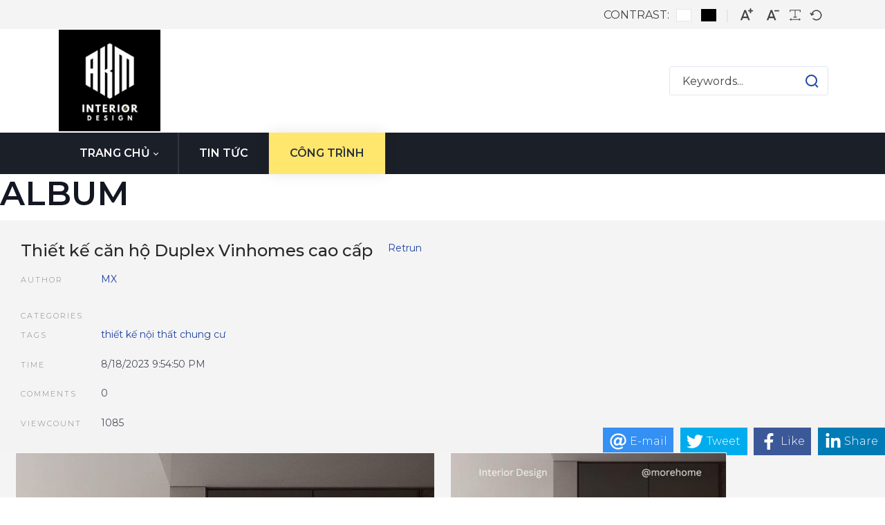

--- FILE ---
content_type: text/html; charset=utf-8
request_url: https://8686.com.vn/cong-trinh/id/3248/thiet-ke-can-ho-duplex-vinhomes-cao-cap
body_size: 44268
content:
<!DOCTYPE html>
<html lang="en-US" dir="ltr">
<head id="Head"><meta content="text/html; charset=UTF-8" http-equiv="Content-Type"><title>
	Thiết kế căn hộ Duplex Vinhomes cao cấp  - Công trình thiết kế và thi công
</title><meta id="MetaDescription" name="description" content="Thiết kế nội thất căn hộ duplex"><meta id="MetaKeywords" name="keywords" content="Thiết kế nội thất căn hộ duplex"><meta id="MetaRobots" name="robots" content="INDEX, FOLLOW"><link href="/Portals/197-System/dnn-css-variables.css?cdv=2110" rel="stylesheet"><link href="/Resources/Shared/stylesheets/dnndefault/10.0.0/default.css?cdv=2110" rel="stylesheet"><link href="/Portals/_default/admin.css?cdv=2110" rel="stylesheet"><link href="https://fonts.googleapis.com/css?family=Montserrat:300,regular,500,600,700&amp;display=swap&amp;subset=" rel="stylesheet"><link href="/Portals/_default/Skins/obvio//resource/vendor/bootstrap/bootstrap.lite.css?cdv=2110" rel="stylesheet"><link href="/Portals/_default/Skins/obvio//resource/css/header.css?cdv=2110" rel="stylesheet"><link href="/Portals/_default/Skins/obvio//resource/css/theme.css?cdv=2110" rel="stylesheet"><link href="/Portals/_default/Skins/obvio//resource/header/megamenu/megamenu.css?cdv=2110" rel="stylesheet"><link href="/Portals/_default/Skins/obvio//resource/header/wcag/wcag.css?cdv=2110" rel="stylesheet"><link href="/Portals/_default/Skins/obvio//resource/css/backtop.css?cdv=2110" rel="stylesheet"><link href="/Portals/_default/Skins/obvio//Layouts/197/LayoutDB.Header.default.css?cdv=2110" rel="stylesheet"><link href="/Portals/_default/Skins/obvio//Layouts/197/LayoutDB.Content.default.css?cdv=2110" rel="stylesheet"><link href="/Portals/_default/Skins/obvio//Layouts/197/LayoutDB.Footer.default.css?cdv=2110" rel="stylesheet"><link href="/Resources/Search/SearchSkinObjectPreview.css?cdv=2110" rel="stylesheet"><link href="/Portals/_default/Skins/obvio/skin.css?cdv=2110" rel="stylesheet"><link href="/Portals/_default/Skins/obvio//global-197.css?cdv=2110" rel="stylesheet"><link href="/Portals/_default/Skins/obvio/global-197.css?cdv=2110" rel="stylesheet"><link href="/Portals/_default/containers/obvio/container.css?cdv=2110" rel="stylesheet"><link href="/DesktopModules/DNNGo_DNNGalleryPro/Effects/Cusotm_RSS_Gallery/Themes/Cusotm_RSS_Gallery/Style.css?cdv=2110" rel="stylesheet"><link href="/DesktopModules/DNNGo_PhotoAlbums/Resource/plugins/jssocials/jssocials.css?cdv=2110" rel="stylesheet"><link href="/DesktopModules/DNNGo_PhotoAlbums/Skins/Skin_02_Portfolio6/Themes/Skin_02_Portfolio6/Style.css?cdv=2110" rel="stylesheet"><link href="/DesktopModules/DNNGo_PhotoAlbums/SkinEffects/Effect_01_ImagesLoaded/Themes/PA_Effect_01_Default/Style.css?cdv=2110" rel="stylesheet"><link href="/DesktopModules/DNNGo_PhotoAlbums/Skins/Skin_02_Portfolio6/css/minilightboxyoutube.css?cdv=2110" rel="stylesheet"><link href="/DesktopModules/DNNGo_PhotoAlbums/Resource/css/jquery.prettyPhoto.css?cdv=2110" rel="stylesheet"><link href="/Portals/_default/Skins/obvio/resource/css/global-basic.css?cdv=2110" rel="stylesheet"><link href="/Portals/_default/Skins/obvio//resource/header/mobilemenu/mobilemenu.css?cdv=2110" rel="stylesheet" media="none" title="all" onload="this.media=this.title"><script src="/Resources/libraries/jQuery/03_07_01/jquery.js?cdv=2110" type="text/javascript"></script><script src="/Resources/libraries/jQuery-Migrate/03_04_01/jquery-migrate.js?cdv=2110" type="text/javascript"></script><script src="/Resources/libraries/jQuery-UI/01_14_01/jquery-ui.min.js?cdv=2110" type="text/javascript"></script><meta property="og:title" content="Thiết kế căn hộ Duplex Vinhomes cao cấp">
<meta property="og:url" content="https://8686.com.vn/cong-trinh/id/3248/thiet-ke-can-ho-duplex-vinhomes-cao-cap">
<meta property="og:image" content="/Portals/197/DNNGo_PhotoAlbums/8526/3248/can-ho-duplex-hiendai_1.jpg">
<meta property="og:type" content="article">
<meta property="og:site_name" content="Nội Thất 8686.com.vn | AKM INTERIOR">
<meta itemprop="ratingCount" content="1085">
<meta property="og:reviewcount" content="1085">
<meta property="og:description" content="Nội thất chung cư hiện đại cho căn hộ Duplex Vinhome">
<meta name="twitter:card" content="summary">
<meta name="twitter:title" content="Thiết kế căn hộ Duplex Vinhomes cao cấp">
<meta name="twitter:url" content="https://8686.com.vn/cong-trinh/id/3248/thiet-ke-can-ho-duplex-vinhomes-cao-cap">
<meta name="twitter:description" content="Nội thất chung cư hiện đại cho căn hộ Duplex Vinhome">
<meta name="twitter:image" content="/Portals/197/DNNGo_PhotoAlbums/8526/3248/can-ho-duplex-hiendai_1.jpg">
<link rel="canonical" href="https://8686.com.vn//cong-trinh/id/3248/thiet-ke-can-ho-duplex-vinhomes-cao-cap">
<link rel='icon' href='/Portals/197/akm-interior-design.ico?ver=ckAfBCeImGdUDZnBbZcudQ%3d%3d' type='image/x-icon'><meta name="viewport" content="width=device-width, initial-scale=1"><meta http-equiv="X-UA-Compatible" content="IE=edge"><meta name="format-detection" content="telephone=no"></head>
<body id="Body">

    <form method="post" action="/cong-trinh/id/3248/thiet-ke-can-ho-duplex-vinhomes-cao-cap" id="Form" enctype="multipart/form-data">
<div class="aspNetHidden">
<input type="hidden" name="__EVENTTARGET" id="__EVENTTARGET" value="">
<input type="hidden" name="__EVENTARGUMENT" id="__EVENTARGUMENT" value="">
<input type="hidden" name="__VIEWSTATE" id="__VIEWSTATE" value="QOkTDbVHm2NsuOWUaXau9xSAZJGmgVbgLPDIz+sMS7qOanVvMAvFFWEsYsXk5IFVlDK+sbxlMYruoouB/bP5meWMJM9tWiEg0gnvPhbBTkb4WViQ0DEHWaUUdic0ewfVjkSJJhvBRnCdRTj/NlRK2F5XDx+uz3YRDerfgjdXfqrZlTYGke2iLWT5AG1CWgVhlw3XRvj/Ps3+Fy+I7TFKZ3u+9oarrZ63hIRGSZwnX2zJSrN8dRZ1wwlEMNB2621nP84pAnohmhNus9QE0Kh/EnGSzQL4hguNJLmlxpPcgXpjl2oBTX5H/12cfJEEzyZb7Zt1vROFPaQnkAERk5Mw2zyRnd+sZpAuv+ntpCHUUJt7gObo9dmsr/uro6XpBSe3K3qz4K7h0yWOTFx2EBWkNa8EwGILvl3+z3Ifx9fBklsrsSLmFom0Mq1iYGGqGDVQX4zlAM6bcV3W6/[base64]/tf9YTWNYlBlJVKCZ1dCVJMD6ZW5MRYK/hwzpEd84JT5sIKphsh5jkLRA4Rj+GpCjZowiQJQ3N+Anlrt6HjLhi04Lj6SD1/ZPrpY0AX/s8YZEYUycyXKhTh2vUAVrOOwN+QmAa8SEbnASB4CJrEJZedAfOgkL6UuqVH2rAZSGXayOBjIOGrs4qFSLqRe1lGEgUEId1THlmVREb7RHIrV+v11taK9okdAIgIQ6JqKYbicNlL6AEfd4dk6SXRo3G4X0MZRdVMSKqKLC8Hd3ovy86C62rjJWM/2uyFZzWld969qEGxdnr/uzlhR2DkSB7LAN5lPipCkNriNPPygFsGqiKPuoEECBRvpiGCMbTdV3vxAMtJljtSJewJzrEuUi93cdngzylqvbua9pwallSpUBy6Fy54H49LDuwzqpBBuKelh2fa6mLZrT8uLwN7BPasBOTV5I0dpaUKLqd599GKxdpmNcxTzcdF2F/o6UguXvpUGaJRDvgZIcAjzJA5lPpzAHmy7aVQv/e9LV2FNHSXNy2aZWj7dKtzS8Ix1iW7fyi94abhEma/bn65d2wuUGnn5LvFhzo21fkRfhbjzzofwjkDYH6N3iVn4B2XYCKdqWgvDB9YGB+cx+1HxHyFF7C5/UllecugdTUbpY7kOw3RDDguPNNHyctBL/ZJ105qxrjOQ/dLkHutlpfy++MAznC5m+DoS1P2ILS17v/4Zefk/dnShqf2ivGYb47ZpfOu0hbw3qO6U2qFc+zVktFDc5F98VALDjdwlGP6mBMUc9s7DuOIQCXEOBH83uT9TF9pjJUG+nAuAEhHb1yiKqgGEKBGeKYmC2bG2A26es/8JqYrXbVtNK181i8gmYL0VTm3tt2nmapd/0TYqKibPlSpvq8dFS9Rz64Chb7H6ID7DcQSxtF9/Fol2qQgVgLJgC4+zR2hqRtPnbUL3+cqnSCraIYBXy0IFJoyNV5ZW7dwKKts58nHGWDZH8zHyXm7EdUQlYY+ojjPqboYmRiKMBnFs2fJIug/xmCC1DzNr4YyhD7kLmk52z3xuJSx9jetWSLJ0YvY8ogV59mXsUBjBOSAHFdhGAOiOCbmY69vgkYOQYxjWUUyCxWmKOHa9T4A+oDsinNldlz1PfnyH1AkdfM3mcUt5P+r3xQaVpKOtHcm8Vb124QGil6QgsWHEpJcxPYLaHI3Frd//13yEGiIDgG1Zz1bRKRO0hu5XmC+5f1MwzzkPdR2VBOFYSgu7DRG6kkh9CqtjaZ31dThtgKgEscEHckeMke+PeoPxRbsEtjD5I0R3XobWSnRQBtoe5lrU1eHMKU028/DZeYKZgJXUCU0wgw3eMzua60Q3mOAE8lL7Mcc85rOs//GGgvO8GYf3Qkz171/bQQncdmICKVqBKI4eKud366TLOVjP35LUk3oDIn7WuBLrMZ2YiP/+Aq5PEAB1tURxv13bOklcs4QHBzDGzf7uqaATAPeRWQmHK7syUMLiN1IrYIwMvssDuFa/njlTUTPlQ+Zp4WSraTLKPvOJMpPZkTQ6syobxh2MJ+BArC2ru+au4T+uyFMlsAr0Xr+Iu3omYAFTc/059y8JfDyR/mp+tAZ4BBcA5BDqRXt7M7n21s8cEtzq3pPJymTw3/JOPgrIOoScOay5y8hQSepioOpuSFqzIAd8kAtccCFFwyWzwGZv5WbdpssW2IvAr7BwyVj1dK2K/O14UGQO2R9VjbazbFpU2C0z1bJ4KNPDVpVJcjzrF7alJ/mCXwf9PCJtM+g9vymYid2AJRopLG+KgCkGEKF9tTSPiwOVHkucv+UqlYiAb+pOS8LUIZ/3GQGhoercxZRuLimN8HYJLkIKgwhmFa74KwTYbUzm0TNtPjLf5nA1ZupL/sRaFO9YNMkkJ+qKxe1Pz+b471OBurvts7JhTBpdz5k+ibyzMbLDZyLOCNQElDdcZtwTLTgmrQ5sNXEcG7pOhPDp6mp75X6V4vcyWIJ56OyZSETWsUEGrnuwfuxirEOZv6+OCKA8yHd+++m6LvNRcRsgkI0q1nTdylaTy+mggZqUlHUDuG/gngI3wxoOh0jvS6NONktnbWeEv0L2kuMQO4g9Z6jHHXHg5Ys3ZTYNpFd/Mk4sRt9d5UNOkt8o3ovqWvUOy4gcv/xzQ8ywYfsPsy6pU8dPNyG2RPIpjaWFbXU9BUpNQbK2Q7VNFo28SNfJRKDZu4yKdn2Qk6hwSn9ty056/[base64]/cPADQ98xwHlQcSCqg6ystT/TWJuKzndNE6puFL6CZzQ1QVIgITXGa/4N9DGS2G5YYEfpiaRSBAGCk5o7yIooAi9KRf3/VPTq8kmK1CJ9LIWz8l37cO/VZgbyedJaz/J4GZxqg1sjf2N/bXjvfAycIIByPZ8uF/YVl0F9C7qC3Ya7/xD47VdMRS5pauav8uOCaz+3RGi+iXlQJcQG+r4SQcQzIFWwE6hcP1J0Eh3q0sVJv78A534rTy4BKFigWAI12OkKfFVZZjDcHv0OC7SknfuBg/UH10z51wzUAhmweev+7IDUzk0OWaSQQ8Tsy8NnsIoOTDJUXbIIcq25dZ0+twfqL3/1RzwadjgnVj+0Khx2z8i5DQ5wVKNqfuGOPus7ue6SIxOaTxN2NwCSSYcpuTLrSp1xH8qrX7uDUpjHeRXdBfucdNfrY/OIBwwwtq4KnzH55Ow9g1M7XP0/[base64]/XKB/Z6lsrVbtMD2ZWRg0p18dAxmg12QbdfAAcQ/T4QkcszY9mKYaeP8k0dqpAieQ8slIGioJ1F8/E6sOAtMAMJ5H2y1SX1a87MP4sxFmLD7YL6plMsRdOg4Q/eya+MEv12HZvbVzJ93wN3lnylxj3S5uYdrvfvqYaiWGdLvMoBiu1nuldIh3IbzE0TVTkzrT/Uq+knytwqLQ5NTAoeCiCH4mFssN+1ZK05zbA0OzAqSJWPmToRgd2HK8C50qA4FuY2Ix66OrMxvWxwj5nzc6mO+PTsPm+AIm9uGPBYRm5fcp71wi7UegFnbkHYxeTe0uJmqcZFirI1/WlendN6IiAACHFIuFirboda6gPpzU7hsb+fO5Bo5NLaX/+ZrYFsoy3TPTaXlvjpNhyniXIWMyHncBJt8W6wFNhWG749AXd/b8pcNZYGx4CL3HVCRX2GeRWPKDc4/z5CiV8ibIhH4qI9Ik6E+hrSkYOWgCnY/d50REvLw+24wCEjKbwsf92DlThfz1sh/[base64]/dpcK4MAc9zGYkygDMeDECmGeJkWd1r0GP/4jehmUWNkJni/ABnEF5hbMBMUli4cS8xxZ/fJmyqGJ+wMiKKgyyHwhrmMOkP47SsseaqnBfIUUWiJIzfam4lj3Sn1yJB8Fvcj5fknGHHR1onegJwF6l21CJFGkstCDwID/oLav/QR70S4027AYt1JphdmPfMjoTSne2x5Kz+LXx2u9uJBwlxMsShvjQRUCqpHhT+MxWh6QBf2abp575rjwOViteMYZWRhI1JohwfquMFSzfvlYG+SRd/baMteBKbSEpkHEsHl9QIJiSZfQLf+2M1YJAby8IYLO1q6Y+9FFyCKD3keDba7I74V+oKJ8+r5v9WM1Dn8t8HcmeZQWojfAQYmR1qEZRWA0Gl+TTQGyVtU6kk18ykB0qIsiXRLWpafazL6aQJcf9UNEfM8IMXsVw2XI+8KreoCRwpLL70T1fwmTJwgtEOVHIAe/7kM7vURJl0UnbQpNy9438cD4OnViS+bVZ1PKbYwYebnUCoRF1/8nV1gnB2aG6aCz1ga0EyPxuSR17i/SzfnMl9PEP5mv2qor6w6+1gr4Ka1009JF5dBtZhSOpBr8SCvqHGQxXWxQ1kaiB06xMAqHiMkQHohQJ2jfyv7zvgQO0/dUmtl1186PqhPDYR27U2WAVnEqQKKCk1a3ZM5Vj5otEJoLIWKeWblLToqDCWTnAy4A3JWPvlbAK6CltmxOIUy2BQLOcLkJr7YYDR5Y7t9eVq3Y59C0jypVpwzjF61yajdQ9vka/tAOhLSiRDF3bVvZAR8WJCNEOLZCnLGxET5W3aiZnaZRO84DYLFR1i79K0tTTaFKYYHjZlVC7yPwRGcbPC1Lin8KkPBH85gfoNijchg+9R2VlddSNnfWb9CqV5Ua8ZHzHXc3QmuNQ18L6fdGQ8uV6y7WINTNTerdtMrxERqADeafmhvUSQ1ZA8eOojHHD+GSYbFPCUx/ZSrrN79J1Yj+/icbwPcA4TTgDszk/OxB53Ke3zT333v3O/UXA+3e68KsPeTS40B6+qAqPrdE0di5quWs7SQ631WvtwcHWphBwJzs90w+VIa3vjMnLZOs5NOqKQHc0JWwfIQzQQNxqY++zLmYOmBeEtLmw4xBqUyd5iXKcATK0keGRmt64mDzmXo5GO0u4UrW7J5xsZUFhwudOnHbeQ0vroC6IWE9pfWwoWyY9EXeqmBTp/nxFBiqdpLFQd1tvNJe6mJkw1c7Mu4ByDgTDO07nC44RbjeTiMnNLuDeIPqvvNzOP/mIdwzaxqUAoHQw8+hgZJJOb7dWIf1Py/bxgB2lIxD9n6kieox0CYWB3aJ+Wez+IZCkVFP9leXE1KGwQJfCxzPf+OCR+UNRs89Ncj3ecePoEGVbftV3500GuwwsGsrpmLJf90VtkYBmR/[base64]/t6iI7cjIAc7dD2D9C+fK/VgWhyC3gM4cLnCog2MjC4bUjhyVr3T1DMLW+LY0wLMar64vNiAtc1eyXrhrlB43bjcId0Kd10DYDT6xKZe/jQy8s/4GHqQcIAVQwCklscziBJjBoaqVHkck8UgXAWceFzTVf5Rs9+++R098ttnhS984libX4u06q75SHb7oc3pxDAqrBaEUyvWWnXOdg4aRRd55U4Ca6VbkRgMvH0w+U+yjOlD6snsSS9MLwePNl7t4lxi5LgNh6hKBRCfAidolrF5z8ZOAuhtmyJyPOCtwc9w/n+q70vxVIuyxNSuAiHhM/pJpEGWNOdehlaRoGZh2elLCcPNximCDv7cZrG+K5XWPzTeKerEV1PEMwYscKZQTa5JNM4dcGRRSXVz5iy8gtFmMrdrIBr4fHLCnntBSm1WDRy4p+FoR257xnTJ8tm9DwuI23MpT/4BhlodieUwI1du1K+Oda82iG5mlqJK/zhusbCtPBuCY615fxcEzeyTKSr19XYXeGA8LBSMXtGDuCGHt2g74KiqtU+q6I5OLP0ps9vkIz+iiKM+GamkPi547cOnXN+n8aVgpaXRQrRBhgHpW1ge1CTtGST4mXrxrPte4iW3178bjUfoCCJ0KLOrJOltiLMh2+POLBzOJI1AqQbxzTniE+Aekndaz6McO/j0MXjAuVeTvAqMILtzKhDEzAO/Lzxu8oJN8BEiiSjY6/Dii8lmiHGR+4wWrag0p1GPHjpLa0l8Jwk449Kku0VRF5Lj+Pat/[base64]/S+BhC1kPnn7NsB8vfJ/+TE+gwgypVfBy7c4O20usFCZLwZBrAieVp0m7TgkzYfYBf+pM20rR17rKB/UgEIcus1i2MNu4KuBoewhuvQH6w8QICnHxomDX/XddktP5ZCiUufCEDePnOFTOrK6Bvy9+1S0WMgX37wo5h5Xo72BcWKXh1tCRSw1sELF9MjqfvppD3GZL+L1DNb4x0wyJypwIjbFE/F4FsrMBzzPbCNUPl4+dVB9pRrKr6AjsmK9tCo2V4+CFjKYq9du9QrA0tO2+K8oEuoIRSLeyRkIgi+vgnqkF8lf+jJ7jtJjpduR/KcITm6wgIwWYqdPiLlfZ6HNvaOH6xhfI5voP4s6KxnVpbV0UWGo0t5Wg8ButLezUApX4qbUyWRg+kqWf72+xTc6Dad/Fr+J0vee9vPRvP39ACK19gWl68B3TfymQmHcdtJZZZ0Hj3gdzkO3Lxx8svLxJ32/0YjfN777k+ka1aB55ii0+rA8FzSJD+zR5GMzBGdCzaMofHG4lErj5ESkismJrFw+c3Q98n6AY7LME5/zMLx0FspcKJRzuzFu/xfa8vt3tAFIgraf9rC3d1uE8zsWabVhz+4Al6f8fGyhOm4q3d4BsG2g6MRT9y7PkG/LTSswdhFiHNfu2rY0bjMr4ALAAa1mSJZ+fm7MU3+wR7tkSRseH33Y1xWYge+pmsxFpfQqOjR8oDXZtxkfMqR+gxhaMwaNolRzk3BHg+Rfx6MQ9Bpz/fsWdw1x/[base64]/LmXzBOlfWPhD89fRBf2+vIsjsS8Xdwjr41pqBbf3R5bqspzFtpJoLCN5xxTV4bL+Qv1X5PLgZUBaOsZNzxDnI+OZPGcPymt3L9tyVhMOwvN/IPr0QB/5WHR+a98sHyLHto8CxjmbrRNhRfGUOcqpFTDiRgdfss6MpJ7jFWAywHo58Flw5ILvUb2Emnl0gR9C7KsFZDc5CL/WeYE628AyCZbhWALGgmGbt1Rz39eKgSriv2OLBi/mgPX2RTMHgOWa9j1rm/FluU1n33TsHfj7iLkgicnn/F9K+V2RGOTD3aH7T0PoFGUp322qLvuFZoV7qYvhd6vrM6sFp1BmOgEhIK3l0FJVmH9Y+nNTPOOPkb25BkMPsxxrYwJsVIX0noxDirQBaPRMio/hNQKehdNRpJRWNIZ1k6NlLW7dwn56EEcrUZI4E1wtWTXf9Kb2vyDjCo8dhVyN5KCzvOwqU7tZwbU6KpKL/f/0sl2+Gthc+D4WQUh/ewiyIOXw2G4UFZKXcX3DyMo89o8+Ms2SKJCKYYKXkIHS1/3A3P/KgPRaaLiJMPT/E8C8GyE3JaBEdj4y0heM7sutixRXkJGKzyQFRSYhJszyDeOTlO6KRJza4Qs4TFcGm+F0GjNm+b9QO3kou2UE4RJwS6igD9oHOtkY5dJT0sOIx+xYkYE2kHbzbE9vA20pEbdPgyK4hAr6B9sunBr/ydr9nN3QhurujfTH2XIJlYsMc+rmlgpjuSX2Ty2Yh3TG0DZhZ2lhhej1pL9g0tsvL2FgFZq8Si4wb7oCbM8XBA09H8C7EbYBbPZqoEQK1khUgY9uIOHUUgPn7AZ3rBL/UcMzfDd7pRfkS4/T8qdtT+9NyM5kXf6qKIIKZ9apGyy4qAKXdK7Bn1bx3s+KLFrrTyVxehaze1+JIJ/OmJ0JoOybE6yM611BszCSAcdgnDyUlGM8xoNMzUrDKF8OiImbrZVVy2cBOnACS6Sm1xlfoTIeEEP9x83WU5iKMvqDeV7jjtB4lLQF6VhVB9qirJCZIejT9IE/1VTtscPBfuCkFnuyyFh9Ftdmn1tKHqKTJYv1JXjqNN0iW7mCB5ksulQJU7fIEYV0xD4s9wi+80TkoXOZMzApjqbW+pNrZGT+A/YFHY4V36WTeS+kf+p+N/[base64]/QCZjiRhIOWKbtWoANko2Wmaz0GehD9r8U6I5cy56xgcGrjXVcRH8Sm5TjDcbAAu9Z5I6YevVy8IKS1MW1fVpNyEvD0rJkuUCPXg+cQIlkk64MXcJ+C06ITy+7fu042K/TzOGWQAreeZRJMMggN9AnWMux8qEI9bNqUgm5wvzQFWEsFX7rMFMqcM/pmS5TCE9fmXVwGVbMRFO/43T5bFh2TaOWRjF/nkf5fbiklrLGBA4cXeqqLdc6d5bkPGQSX38hKHKE408Qh1ym/OfwaamGiUNcXQJPwffWciEz3phsDInz73YYt496yISHbyAsxmxWQZB2F2uv+ZuXxw45qCbsD2Z7avuyYZSXPhf2NU7UYAxlDz+FLh5FiMjmWFRubvHZ9F0KMp2kaz9Ne90k76iNst8ZgkT1m9Fyp6dOYJj4j5EH7WaQJifxtTT3gh+2u6loJ+Q7nZ+cVkwye3DVKvcJ/XZt8m7Y6rEVItWhg9gmOjUOBgubQO1pZ2MI2wIsOrKsLW5EpKIaTEk3RzGWBOY4s9WL8/sAlcWRLs+3OzBRREwz8yioCf14zGPV19+JU9jHShwkfQn74neBsPt6oBvnb7IZvJfljUt1O7v0J59GA5wSyepJg6ynBw/suJ36yv5qiAiyVyGBwmus1VjR6/jfaLzOCjtBAAp23aXKySyKpd5+pdmNILEAaQB9OjXSqEC5owyQvWlxMn+jgx8ipxKWg5Kzt28Rn57tfV97Er7th3K9WtZQIB+WMCYkLRmRXVysu0axSg4Vu4mHvfHfA3BF/lPS9J+Pdk3C9Xg9o6alhhlTNJL+rxjCb24qId3+Olv6vueiE9ncjFjLKY9W4m5a/cL+yJ79iNH7DuHs20pDZqjchmZG8+vXla8EpNT+GPASoZZX2+W3ohYHArbhPjUOfT7gUVBW8fDZlU5ei8JDDVlODbA21uKaV+Cpi8BYNJM2o3CqxbnJdh0EXPTyt5GXsWHHk5puyfCDtKsxHgtp2nmHsMU52j4CyVL4Jfr7lqy/CWB8GX/mhMOCC1egweFzTD0cxwXmXjDQ4o9Mjysubt94ZbyYX8S7uNZQHRC7+Vk011zSmCHlRObK2bBthnPh1sMAM43ysE2FW1JwpgpeM7QZcR2MguAA/hwNIyO4lNtbMMJBzmyXeyKomRSl16BoV2GXsPG6a41jPx+bJ6iqqU/6tL5UVfXLaT21wmWmLZXNEv9T711H/nhvx5W4uJxbF3+wi9+RVSHdHQioatNzeluDCf6k6zlLdYRaUviXcyQL/IMRWKZhoV06FCl1aCV6qIUiKq8tGR1JVn0okMY2conkr6LdU8C+ERkGluFxgqS/fgpeLp9QwFQD08ipXiejBExyICvlsZ+MprNEBNuSORf8e/GEuZp5XErIVtqgAN8SsEG1E8HZ/D+Ps9zssj7wlajl+dx/Mao0Av6kji3MRItbR4EOTuavASL7hyVQC8qySBRBH++G0hwKk13ueVivtRUj/sx9neA4+L2KnNhqmnYN8NBen0JoBncHJIZtBgqrazrgIcCn44ENRDIUttLPicji34CdUskO3upmINqzNnhNivE4Np8ueSJNpRP78vgO0L12YhnqSW/Hsaq8uzv/pI4T4p+cByqNIDQ8W4ok+UapsVEqqtra2TUNKWtTT0CRt7e/1Qnun/zkKKYkTRdupg2LGNq6mqRog2Q1BBo9G5jzXcHTVBOguztKJ4CRVdw+hfTjURWLkYT4+w6MAFimImVaVTogw55GgzEK0UjppjJ3J9PQPA8caMEaRjILqYBdTJC1iuB4q/fisrWx48MSbK/5tZfrY2y+FTni2IMpGQrMDupDx4YKN0JjdHOdCuuSJXlgUalQzKZKsG5CLOV7Gu6VtOzQGeFfK6utRSgjEpGGtoAIwnm4sROdhgNejyATyfrrTPXip+etxMYKRx7heCvd/Eu2rp+igDPGbNVagDg6w5dgji/vKWeVR4myYxIJrNwsn0+imvo7MaN6uaahg2t0dN/xdI++rH/tosA821ZSjmboQrRAVF6O01RW9EUV+SdGQoyyGqr/J3csvfcA9a6le0RE6aVC0aa+ChYeYVRYQX0T+FTdd858Kq8YOR1ss1bjgIXJM81j8WmLqU/lDFfQ8kHb+Ab76qAuk6z2018s9gkw1wAgCSm9q75Gy+B/i88McNh8aQmzCLbyvmRMDSEgZORcAgb1H+C52etnwkpGAfL6MBXaTuctFzD1nRp0vRcFWCykDWCGzwZTv53QLQ8bav+gtw84QAjYr9gn6uA5fxF/h3TOPL4P9hQ2UkzqQLw/y22/d8J/KQezQq/lwCIQTIlX7NZ7yaQ62cOeZezlKtDPYiGyoIuIqMmr2xraiNTQREDa6HUMhqrsY/[base64]/[base64]/86vqSJOLbGxHA/o0ksjHMfb+MdOLX0ySc2gLY/wfrqMYmY/2h6vPTjQziTNiwgZpl2ZMiHtINrPG4nE0B4m8yx9KYU9WqxrAWfTUuqM4T/aHmXIMI/lZC4m+GmcGIJAQDABWT3IoPQ9gPhHXhveaHO/hwPfEoSJpQKI9nqI1wKHKbeD0Fe7WkPsnRaEv//LJt1oW4GOEkM2rX4QLkYadgalNiQfBh4Yr88iJipfDy3wqo/crwhl6WEfUIZb0L2KhmS8+/G8PHr68TpU4zVvKCEEXuC4j4WQKaWoq4/sV1u/thI+wgVeLSBPCDzFeH3eiTnU7MEVeiYoWeUAzAk2nrhdDcb12BxAs2wEDt4liKm+SycQGzA7/FsYfIWqiBRQd/Tt4WY6oRfmkWJpERuNluIw78/JcLxjeGAOrwzw3Q84HWwZAqJFOvyH+r6PuArmnYOJuXYW9I1SQLYLa3HyiYydtQ5UISKG8kvXLnOtvlYPvb7SV/dnFHbHiKENXjr0dTSqlayx2D9v24wcYw80Q+WLRl4WRqoSd9SVH3bB7k/ou9X/[base64]/ZeAMSdb80JtPm0YniSsa2DqyVsMKMDJnmGP9quH4UQ4TBUDE0AO4+5IZfnCP9KeHznh/y9vuBImpR09bK9CxXfhjZVwQ9W9+N0L/XBeW6NHL4lK/NnjbEr5DYUpX13S4BtIJVawcboowLGVKI87qO3wMBees770Wbl1Krkz0h2AFuFD+ldcl9i/kezVVr4I0MlNdalsXmI2U45TEZ6YN4XKoUeuVdrN/gWcFs27FshJePsM8CDULSFYbWmTx0gM2ePH7TvdBywFvn+mHRyQq0CXNn1kGSemdhUtD6pJEts4A7hRNcPDon+NcR92YYnLpGyeweF4glGTOjIH88I+9Ep/sLiRjQz2ZKaA1p7TqJTs/q5fBbVjoKF1+O9rS4uMapivWOPymnJqg8xhqSDWsncmS6QcWeBuWibQBOazRs9S/HK3tWoGG5tnSOPAm9y/gXghjSECsg8nPa8L4aCC6/KE2Q8Ou0K7pf3ThTAasIa9TKuBpdah4RsMbrjTF0rsYItGTgw1MNBR4XCayjs3MWaWvcgPAwJ4K5A/kH4PbkUjrnJMDKsO3efFw+R7Tb20+7ILeaMfm/n/LeeipBUy3y/I28CT7EXfGfM2ZMi9/UhJ/qYlovh8dyR9gEK/zGAMGH8VNp2i6aYkc9cXIBuHUCSbIl4OlPYYcCgb3N+Om3OB/i+EirMJO2bc/sc6Hn+kJT91Q7m5wVh7hwVRGuYJDo5sI6vi0mCRThWDwXKtff0RFj3iiLWWRLHSb5Vm8JkqgSbhfBcV4vYW9jOg0Kzj0QjSBCHWSklCTFz9GzcfKDrEC34CUH08SPBBk8jRMCWgc9vC/zho0nzGOmKEMCYDLdqDIxgG9WjihjP8dyYP2H778HnL4xRkCX+sxMJotoEviRAOU2LqDeS4xsk8Tv65QypaKWRrukFmk3UZn61XH3u9AmuBljYC0/oGsfOATLWekztKFNENlb2kJOUP8518JJDYsA9KkAVm4Fr4aQI8Sj1OGkGl2zUAvzfp8h8TKY7mCKwXcjbDw29PqxVm1KpJcNq+17mYmRvpz/WPB2fTwtjYxFMBJ+I+nqOEjCEhXRMlk/dp54O1ioE5NZ7N2EZ4tg4A09TSPjyaiarAixkSGkd41qfLdNAMD3/cxnl+14pEcmqOShj1+RHBthRFX15tKqOpTNY8Zp7sEsTMXdbNd5fWLD/Bg/3zAS0FiBrbSDoT0/lw7NNl/zFZgavr8l0gP25zkBCBboQcIvCZ39k4wwp+LDthL8Ue9yb6vI4gA06Pc1oHRN+j+EsBpJ/3jWQAJTdb4udRMyzrKrS0hBswWrfnZb7Sg/GtWaNa2E1ahVW0XnW/3jSUGUekJrCO7Izlo42sEv7kZgVJAVVA6Md90IavRQcNDinNQv5xpMi4HgbV1A6Ypx6+kvgQU1+8imrwopFFUTmsOmne5WiueyOOBzFkuNOpp6WwqeagnWmo16Kl5uWS/xAA+tuf+fIirX9Sze8SPSjVdTJ5+zLDftQvUa3zSaEF+DKvuSgrZZ5WoISD/pVUsSyjVYkGrC2ky9F+XX2yUUZSnOsKurhA8mWOoaaCscPMTrRMqb2bY41PAqso6YykBFiInoPxg5Oae0en02pjLRkbdI6JaSWJs7Wcvxs3mcClCqukhLVmwVYAmXcILNZRnwHyCcmg0OOrKLMhRcmWkapgCbrNcDe6elLF/AnXPZt8IXOU+/jNz1+kv/IsyxHqh/e5vN5EZUfWQsdmaWyQKjD+JkFh+aT6rMDXfzNyaFSw+fFe/zg+Wq3uY7dO8VLfAroCAADHqIhGkZHjkgf3O9bc2tmBeJCsnL/XsbVm1/dvfozz7NfFOy4GEqXXXQVPe2mEI1OkedkgvsJPKnDzf0wiORBnMpL918DaGBUIQ1BHW+2N5i0NVVrkooGMmhc9Oa42Hw9ReIB45QpLqQ1NBuST5jRIRiLYLkYpaJ6f0MsGn5BtW7TG3Zy5cvrlN4L9XCyKDO94W1YI/+HxTAWMuthz824Bd4iQWbqG6IvJWJ6PWpCdaPGypqkG3IiugnpZ3DCdNMMIwPxeT1GTisbZlhjRFaqgWMsvadvjA3rcDlDOANlbw+GfAqQA16ECKqZAUSdeqDa6ZPTpO/PoBEuJeeAWxIEpNDqFUYXjVS2sB+uoZL8AwnIU6HnIHPX1HY27SV6sTV3HxlKPkqMV9jMecqsXwPm1PRZWGNtSG8qwBVq3/dumHcxgAhUJpTEk7/XWINZ4c0uUYOdRSXU+lkp5Dgj9Pd1guR2DoasUK9ly5PQrG1sYtcK/hPEtAIxuqiNDIYxTZO8+HKxegrf3imIGGwZuc0lPNy184e90CEZiaoGMRus0G/9SqzoL6Taums9PB/ppOqR8fwzVlS5TGaUUO4kpog2K3PQjPjr4gZinWbTN1doFJvs9NLhxesQNUr7l+6CfCl42HwKEELOhpp/pUvyjV/D0EUo8LZM1/bizsRWMh6HbmsLoZiOLXUcQ3FK6G9bsZxekR8Dj8lYD+PGNMjV2CdUO49CbmFLEwY4lKg17+PhDewA/Er4kbDFtNBIMOv2sj1Xi866XDNi4E3OCvvqh5oT58rgFeteWm/zW0QSiIJq3pVqQGVscPzQFV1gRWLcpYMm2i9D8Y43HvAncuC7j0vn44/hLAyvwVlpykpCsjdBP4hNjk6sf8sOeANRp/z4B2AMu8x64wmSAn75Kbj/1hH1MF3Z1Qq5qf31lG7TZnWZG37EJryAc5/wQaP30VzAcOSi6ziKPND7L0nyJlq+sXbH8elUh0kbXCkrITqZTfWkdWwRvUWlsphYbKFazre5PK6VMK4zKF+/06vCG43hHXW9tUU0An2sFLbPfbjd/AQXpiieZkU3EedNH0t/HhBGXSxE+hPjCSYYi8JbhH6JvFdlBe2M4S7ixdWMZIU7xv5CEGPMgQ8z3OpXdqVmfOEaKGV2/[base64]/pps6NFnc2am9Ssj/V/aw84QMw4k+fR74HqSLoDB2EZrk70DOEX5N4YqVqgXuXQi8OXhvNKW/JAeknRzom6mv5iFCLnoisZcTaYs40VQizG/lqm8KjpbKzMKDsncR3Y3KkigPQlNg1i2+tXlI7Mypv08/pD0K++PUWsbXFtSOWdJAeAt/UsI+rPlgPzAcy0x7SCqtoz7cOkYkfYDHLC44XGbdoKxo0fqtxtZPiWstw/1ryiDLyynaVdGmHOqvxNaGUhZvO7nQ9QN3hLObWxtbAlTV5JC4doPNPyx2mXp0yLq4eAxMcBFtLL5asrx1gkAj2m80JUyX8KNWQAp+oH4HlCJqPZAgyGUY0N+XSmND8ctRsO32lXh5TfFoqHN5/wv+mwz4NAzIJsGRCYMjaROHINwAKYyA/Ig9L7QeVsFB66YJ8rDeyIMjNIiXS/kapA4JJ2jZIccHeBObVacdaWOApg+uoPJA0QZUsJixfXP0USH/YJAfiBRfPrSLwI6NIuYwCuGvrBXlnmjhvwA7uo6rusrlOhWb/FPdXcMTQ7qo7ZeWtFmx3gRDaSpNWv4R9VSWPCtIrchvEMR82g0QxRNKvBx4VHYNlvxeJ5bGLpCET3w31wkfFAppxTo+weZ1LR0eZtHbb52C5OOzMbnEnn1YsqTGRCcLBrAyrw4vliBanTwa+JWQ4eFHDlN1QlNZbHUtAoDejqHRhxFoi9uSa3ir5NDCaFGSAgI6K7x/LpJIoYycL46upyDRizCo+MzcF5m1CDt5C5nXnN6+SvgaAJpq8VctmyPla85alJBiEge74UQLcJGjHo/vKunLrGrOemp1hldbcl/WcEyt/HJVufU2kn2V+ceHKHZe0Izl0yZP313NNsZk7IHIr4KuhoWIlSxqL+1Zj2bb6YT65etIVCDZzTRLD9ZY47gaKWGsflqHVbDKkJAFFFZsuZ0r/+90q4uEP5WJREoytBHo5m6r1wZFfAol3W2DiQtZlKN969xtgzWbpoT1RTR03hWM6maAfTfkTffKwjOOeXtRKsN23J6YjNrehh4RvP2Zl1vTCYOL7jbvvYZ884Oh2sSlU+rcQB1ROl4B/EQCl4jyZOgd0OwnLyXgss5XVrt2cUIvsO6SrXGKv+/UMSHk7oOMy0lMafZ3WLu4Ow8pZMJmXdxsGwI3yuWijtWrvZDiQpqEEPHfpCnHIXhMiymHn0psb0sLRkVLbDuM/jupEHB/+QO9ftoYYjpwBU8gv0jMuKZ27gkO2QOheH/KkbMi5WK4DUuLpyu5K9Ei4pGypPoQsv36rPkV2s3uaxnPgjQk4GI4kTWcG0gBw3nqnKOTfmKCYKl9JvDqw+3yIC0Gr8ZLlBeTSWuaYBBRJrTDQIbNvkTrKBZiZo9DSiiXjB6ifGPk2V/4RbTRp6QI3751IuSe7q/LZAii2PRl/AkZ2jT5/UIBdNIj/sdQh5h5/ekGvc7x4U3DA6KzOsVBQRFvS9GIOdRu9+JqS25iAuPTC7ejCFcugndGT4q+e8QqNyiQgKydwl+wNglRuYsUPw7vuVN55tzEEaBrSG0OuDtc7BPdh+fFfx0qJN81td6E/8yXjcEX5J8zAoZ3Ue7YvST/[base64]/uK3byXEMH9+HrtH+JaJM4z6cl9BK//hLr+o+y3gYlpUVNCshWXJPvn9Vm0bZykfRrwWv6w1kBETCOmdzzPsNHNHovxbqsBf7yCoxdnCXBvi1IvwoavcuTJz8cJP7s0npQ07GaOrKI7WgFSI2pZX4JC+Sbb7Mds/I4iNCZGwH6v5QIvdO/UTZLW/wtPTTgkv+O6VCRUuyu3D3t8t/pigd8S3fVDXLwn3ssucuSiGa6XLtyS1/3zQWFyxCpiGK0anHyUTNe7cJPrtvdtfOzaSbgltAw+6/yZokvEC46yaSiFSFtn4qVAy1UKna6lodUwN9JZ6UltXO3xz7yik5Vc4ZoqX3D++T8FyOI04yA1DaQC43WIhpqT2u/QrnXIOMyN1MeQ52RC6UgwK3yg9nWTKLuGqEdg31d1MiPWuts6YLIRrWqdWORePytFkXdPIVPQdfy/[base64]/9gwR1fVJfcHwM6M0yzsd5kK3r5FetqkNiB2wIh/ugGdAH6anGOh5U+zc6PdWkUKWw90f169LFE+iiOio6n9NU3ygxXXwrDcpVZis+5QZTCQkMhznXYscQeFl3QzEh3A62CWb3j5NU66hvmmi60ONJGh6LWlszbdMMiBlHfroFqxjwe0RPuqpWEe+/wlgiUeoBKlmuBP9cptD0mdmyaH9iFgEnb7aykQiA1gEpRkCPMT9aI6zdnwwgNw/jc8/MK159lYYLKWRaBkzqBw32WxqQnmvq6+h0VuE6HXoeCcCO0j7IxmCWYEmi2qApeQbHrgd7lpy+vBk/FGXvFyzux0M/73EQdwuOBMAHBSE7HtFdkz8To98vEVpH266T+6DO3jNJsjI0TMDyIRm9dqlm1+9kbO0tcl6X4yzanBMMeSma/jhqaW1kvhV8Ol0d/qr1SRBQMT0c8wGJ8mVUknUNPSPRnK0gAh0BRVra0SDR9V8RHaS8bxOGRC//EiPY8Ydct7C9mD2FZMcVDWSE0gQWACWlWj2E3nSm6ijQeNKOU/q6T98sssXklxrgI5V+Sr/zeDLHoIPuquG/L7eWtWw9WlaPigyrFmke/Nhyy9hz9pD/U5e3BU81e6wcQcg69osfSA2y5FMVj43b6gNxuaVn5AeOrz6zLTFAzj3m84FHWl2pkjdQIGp8y1qTg+uEpVUq9i2ayF43wnNnho6G6aCLxcAQ6pZjDe5RjKDHHrvacSbQdFm7ElN4sb2a/DSlcs1hxp10/vvy5QD9kSpYNGczsH64Udee0wgABHoQAkeR3YKh6EBNK6EHCWTVEN7Gvf9Hw5EDmQJLw0ixaMnR6GIxmTryEMbrTLD3/c81KUzjrYrHE8DNy2JQWmsyh48FSrLoXw+e6cgaIFH0HFngZhlOlR5IaOBbc3am/zCF0gvYTFg1GTtA5at95REKoR7/oOlC3K5rsYxyp5BTAf7hmVcTqBLFWWRGKvRRz/+eZyKnMKhrKFMvHJ03wdCr5s+A0v731xCsBaC8pqabdVonzZL/[base64]/ky5g7MMLgOKNI0p6WnQTJVmqZPk7HHGgSzUrXeGV10Tbvw4qbrqpnF+/uXFfn7nSyynD2/[base64]/bxbeLW+6ZrMo1Boly9DxdLcMf0hrNphgj/AOCQmQzwNSYgNu0O2d9Dzkx8lY1fSM1XYzDPkvt0fuj194cESTaVSDGqC7aSpAMiGXTHqBxAegNlusSUoNpHbHSjI1o4q3e4ncPgVpM53hSpicRNoops+u0Oe7k5+2r1ohR9dXBnou6Fbe6Jnbpy4yy/[base64]/tRffYRZgPTM52jinY/LW4pEnRr8x1uFRIUMgn0aT1Cpf0qlhWF5TgwBORlpnb3v9v4S+ErFfp2cl7wue9dNH/mRWX/GfmqwJtqb2Nz99QN3ChFbuI7Z7BvDfr/WEyjcMflHppZyhCjG7Xiwg3/YwGWXCiBSORZbibDBwv872LKNri2TQ9D+k5sGnoEO1k08FAjS5Tfgk2IzTJ7UFL0c2FB6tNk9W57GHb0Un/NWYrt6D0MtajbHJEWA74xy4tAdZ13WIL4IrB6ewnyxOMKw6NPPnlLL5X6ogDtnQ1RquY03zdsgRtN10lrHsk8gQPhXNjrOevTxuKTvMd8tM3T0pGnGlj16gmtxxCmMM4BEzfM0YyCn7iOHlB1H5R+JJfxGd4pUcPTXDdL8CtlYihUgk0RV/YqTq0eP5+PE4RAWROdxXKLz2Xs+YySvCSaqtd7998js3h8gQdwhrGnFAmpoO3N4RyFLQPcnnhE/s4VPGnT4xv8X6bjPxYEmDiec4YFroTidYOhDpctL7mmaocEjtL7GhMgcfkkgPNLjUa94jmH8Ivwtr2HN1l6FxNMkr/P4Xa7EcSy+FMUs642G1ASFncbeUYYt3DvtuL1SvPKmFNKtcjWratK6Ucw8MlSDROVzsSR5T/NFLo7G76/GbTMO3hN/g5/aPSqdGmobGFfeOMGhrYj9LHbyiAUQOrYqe9yLpmE2IQ6CEI9NMzpAwIDtbpBAKULdx04Sdx8/XhHaEYgJqKAtagzxmVlZ+gpoX+c3rYPOjOC+KVkEYePuGk+smwRLYe/NWMPVPu0o0xLakupaG0ktjmhZ3dCQ4cxsN6dMy1/hrhAsMqF+EEp+qzcF+IXlbKYFHsMuI4ZG1VscyGlDwVjOVn7ZRkwCj5+SDIOSaj9L4Sn059NHMOMr8Q9+yntg7yUi4qE6Ok0WLG2ZY3LJBaIhFiQNclLupiq1eq7S2VSFgZqWs/XMpCUqw6ba8afUeehuVy5P0fVQXyW/nkl081ABUhZJXU96Ggej1UX//vGsvoxz9bmzOwx+2h/8Eis6F/INvr46CfcqkAQ64aXIm2+5O1FNVmaCI/KizJbuzXRW3bJuO/Vj+1Q1fX/2yGW775aejvbaPiNHSPovVe3G+Ml5V2O0Dno1vzzof9EvTens4vGLbNlPSkruaN2CA/F42mdr0eqIAVDOr2Ct2+rkTYbQPaUTBaJ8zQjcEJLvSPE7e6O8RJ0ni9HZG6yEKFZEjgRlAaYl2lZQnhvm2mIXPdI599njf4ceiikTJKNQH3pLixV46FS9D6/tGRPVMVMp9ILXVHjKsFneTVeo4U3F8HMTZp578UasrUiM2OGT5sN7L3His6/lYKH4qn/iNlKis3dsNjCc9GJ0+AZvv4B5TX5JsoRBIhEvd5H01p6zqu+d0x3TUpf7AsS6UsgNNzehTGTa3FcXpY3a52TbefQ+qLI/0BiLHtUEshAZiMXXEfOoNstfvyXNGjdb4aeMi2p4hZAqv8N+7imdiKKkq9jHvBK7fkwWmVtbsv67TyBDKS66vvOyeMV3o9QyoWW9ZPrIgEiWqP080822C3IN7fp2EtX/XhOjwQw3AulMxjxmBGpIgvme6htG7QUrP49f0WVZazFWn/LIpysemhmE2Kxv3Iwp8QYbCDDp3xEwGHwLV5NH0QDsAD9rUBnek9nQg3Xkxy//C/9OwBfbdlJH3ofsLHcg3xg1BB04oCpx+5xSbI8nt4i/Vr/5sLACNPE/lt2sOuXljCgjFvsRi06gE5Mq3qNCH1aNlD7QUwqet1j0bWR32oTAJrCeGUsVLx8x/0KQmWnISX+cgpiLt3fiPMSVW5PTjx+fez3JDiwh6WCHMlT449qTqQ2uAKUAzh5qJaxltECRcXqTKMMxODgllBVg9UylgS2HP9+Kd+VyUaCtU4S7x7aaBJvxlj0ZjLA6CQid2olw+xOQQbISNsZde6o6IZQy1Zk+BjWyTIzSowKg73D+52SJrlIGV6az3fNrDTmTbgs/UrKstP/jFn5sBnVquHlvGPZVBdWsnozJ3Rtq6LJAzq3/LA2SATO5RHn+aJdsdXVCKYs6l+xQlzrawZDtW1sI/AtJZZMw1eomnfCNMXQIjrcsekym7QdnsZpiRB2eT2mOOuSEWCphHk3c0gawjjn6neZauzTetJvVa86eDXgpr4VmT3ZOdWZVtsv5wdCvhjTzjgNxQpqiUcWEhQI4P+4RniTT1IVuFIz4N0OAQ/MSqKFLwB/XHOHypJvG6JMEwbv0bT1kataHkymknpFcihJIbEbx9+U6U+Y6D6tWz63vzyQjYwPH+oW8UB0zRoDpIQc+JG/i+BpVGq9pAjE3dS/Q/[base64]/I7YCoRUyL0fDIOIXg/rPSsAiXtbtbB1hy8CmGBEQzX+5bdXDao9QddzwrElF4h04L+FxFEOGELAAq/17wW5pJNiulQtOAxS8hDgzw6wxZ5L+pOgS9GO4gP/81YElkXFmEKxE5NGvXoHDf0cU0O8+fzV/rPnp11q/RYSA8PxRX3gboOW+1htyeusC0I6+wliKgHWpQnUXwgy+XmyIT+GlG/EHHW7WxbDB+AJhbup4J4lIepR14Gzc9DbgYTloZMT4t5AeJ6UUzUVIUfHl04HrkE+G3HX21OOq0vpy/3u5Gfr3L84OWEebPB/hSoJvjuYNsju2XQwgr+QG9/4FMkhCO6TEDEU87plxMOUqD0ZjDU/[base64]/NML5R0ogN9RSij96DFqcTyPKfs+12ZUWQzJqrvQ+csSf94sdTQd+lQ5B5xOax1GFIoj3TJP++pTW4ab/42op3C3CUGnpZJDKLkKxmeU5gmlD8XzfgMXRfAVLDC+QsZlcvTowCYCMWO3HIZmRa2/RR3q0jhVYGHblkjHwz0FkR56R9WY1T74Wf7hRFajUx54rb2ZWwxPmW3Nhf3f+KxxMEr1qgJPgLbH+B6OxgxROuVDdQbWIVyTKdF8SHyaGdMuOQSl52alSZfdC2STHmznegHjiLFjbRw0jRkMCMLEFRu7lhqe8FrnBimKaYxSGaAkKH84Obpd7AZ6gUWZD7/WL+RaLi0fQxqzIrIWC8FJSVksAH59aX5fje/qHB9wQAqet8lEoVMD36eMaRAuQO5xJYW5X7gg7UuanjbEfh+v9dm7atTb2B1r0rHkFrxYanymza8FEv7fByFX1Tfn1YfZjvRGGM1Hfc/x5Uq5giSgBS+BwMck6dkQBlvUek+AQtAPPQeHs6TWTejlJJH33pI1BbhxSEu6p5Va73OsEPYDQt7fUh2GbabKxi5zw2UuVMcrX307PMBU17mdpEmi6Zf6VduqIDbu0SRthsR4yuz8LAo8KGYV4N/VTKj67wG64G84SPnrcpaLG4DXHFgJJfIn1Rs5dUgMHB1FQGmLPUdlezbdWOUeU+wmU1D9BqSAdprOGGY27ABFeWTn4/5oPp2bF8nMhnLDN2eDddqQBfO1BkNY2RQUcLLVKkY44YDwExGb02ZHL7IdrjdbvcuiUdSDynK7BcQtmrb07n2ue5HIG0fMR1HSFC+3IvbOp6TbOGonItcwEmPHy1CVv3eVTbHQyBiat2QizCImbzeqAQz8kFCgRh/[base64]/wAi5W1MSQQR3OVNpZ6sZl+l/QiB/y1hhMih7rmjAtL4Ekhs6P22UZKr5ycUmOTQM746oHycvAoh5cGsTsTveCBaFwSgHPGzeRz4CBKPj0xDUWzpUtdfszM1df/i8RiQsiYxaLYKA6kQZP0GflGzpbAlC+xtDhN5CVW+HYURVuaHnoQ6cyWWYDiA9zxLSleE/[base64]/zvZdIK8Z2ntPKN+h//[base64]/JeumGYx2NHglqd5nq4Qp6akOewlqJM5eN29ij6kT9lJXdB3WQi9FwwNV2O/+2w3MHOmc8YLchW36joZ0W04mQeOfdfzpq3KbTMcIGwB+bPY04P3UO6gTbJY1NCerz0Jou858YykXTQnebMPbcerpaXckn/oVxJ72te6ujikn7KmNL8RSNId6z8+ojdajBu1hurX9bzJo0TCM933ISOSIA7kLNXpCrcc953zVjqB7lNiZjfBEHbVKyVdnNC3O8xMJNpMnkMdqd8vZl3F/b5+vWShsNfYtH3e7zHK/9zomQCAOc46onixUz4a1O1UwnQQsm8kewqrohuQYSC8+z9YlFFpl6rn7bI38J9NJZEh6E7T8VuQKoqWzyQwAyC4pcDG0F1KQ1os4u82D7V2Y9b2sxfVYCuS8tXvaUAfbkEOSladOshRlD1nksgbWs/WnPCsaLZGqpIcdmny7ZSTol/pqr2i0zYnj+igYTprKadslxHhEB76flr5gn4Bk4vJmXJS1antmEpqQ0ZhbYt/73DC9D2HpWZq9hnlnttn2XgeiA49sqJy5h9PzF65QOo1rVd/uvxSqkqO9olH4CIU9WWTlxW4A8MWgN0j2Vg/0TNGaDfBq5KGyvaOWZCUBPc6qoKGNlk0X4ITna9LI/GZakH5GHpRuOSnPAT3Rpu7aDgA/F/ObcvB0iia+uQb+iiUk5aRPivF/xbFKMJ1wIxny9ZacDwR0XMbjGxzcbnmgkakyuk4YjAjFhYdCg5nhzZ0n45hGK1VJUhC3zW2zx4zD09oq7EiAfZVO+OnkOeLLiVqcuQ3t6+V9Cg2Sg6dtLokMJW4vO39/s4mKCbUI5sVee5kryLlLc1iGpFQClBuhKY9G7l4kVF5Z22YQEr8ktk5RSiBEavxfOx6SVdEgs4n1ei9OGjLMzSY0ABrtZgQOKSbT9PvWlaRD9X66/4rUbLSm+fl9/ewlQlls+3DUrGSiN22YXCCAPCGVU6g5/ZrGHLtqWm7kfhgqUCm88DfxDkeVu2I+GjiKs9Aoi5aY+vAn4euhtST6Swv7vq1b125IkP2uta8jJ5+PFD3znxFpPrRgQ2y4IyWuPPdsaIUGafdz2vvkeFnOSsZXW/[base64]//BqTM0ISoWw+GuGi+VV3Ex76B6L+06EHNiADjDBX4OrUpmb6MwrFNXOIuwKWuFur8+/tqnetqCpIOYuSVYBxLMHCsKrgw4OXcGmXci6+TuoggWtDVSWQurlTtzuI3ls0BYcF5q+yO7XFQmzWY+ooqAbBfI8XE9irT3NwBnXx65AkFNwvBj9J2/UhOL8RFKfWdBXSF8OlY+Ac6GYt8M7i/EMxFVDrBGrqjQmPO3l5kvrpEhIt8iw+GuiT91fHmGDHqI7z8aB1oUjgLc+FtijdyT/pOO9rwl2VL7A2XQTDSUN5VUvzcjnjE4GyUPGT7+Q3pMKS++QdRBWT5v4WVZ2WHGAiLiKfGjEnVa3Dg2PHEXfRd7SjGFxdLBg4DmIxteK8U44ANV4TzWDALURyySShpSWVEp2DSm9zbmg6EPIjh8I+oMNdPnOqOfpTkrINpzT4yQL/0vcSIQ/A7qOYpJXsWjRnO8T7Xkq0+r5neabHNz7Pd5FWaWQm++TLSqHRLVuqbxXQNweUknbUfELJmyDyskeJ5kbvVkFrmUQgHXOCvh/HBFgh7HFxfszzL6qfT+CqeHG3L/8xi2RJYX7urcDhFxGhDXMZLLYVUTq+PfDG4TYeF95ZtLVCFMmGOut7c36DyIDacJtZdFFMSsld8mGF/YcqZrryOtEa65FM7g1UdjhiNLRyvmB10LBgxJNrogQUA+fDS+iZv7mRvNMpBTdMFSrZYs44fAlZHX2fdZTJX6t9Ah51KF9FW/JtiXlsMAa1HbDdhaeRHQATOdIN+caARnvBBQLhto1grJAkGMm2cMZmHPahfEXo182EzbBm2tETUI6ViSV+PCmnHYd5SQkPLa32WzGfOXnLmq9n++Lp32U4XOLpWnLzQa7yFMG4/[base64]/Cjti2KRWZjpN4AEpPeXRqw+k1mEIR7JWqIt1yM5VOUMFvD/Oa/bDhfaxjbyO8cqD2GQwjKmwYcN3T04L9jQBH4Mr1Ho1TE4NqZD4vmsUKlf/Pi7SUsIRFpUQQeoKP0V7/cnY/mJroRbw9B9chAz7Dvwj5iG+VptWw28jWAbKWkzq+1aBvkcPZlt36OTeNN38ZAmxctT9MRFx8KsYViH2oGzGAQeUKoTGWJLLqRuPH09kkON8n2FwP46jYqD3O4wK/[base64]/F1yBAH3cRegum4i4GA4XvjVRviA3DL/b7QNfRZsKfkei0m0hhm+cRzNM8JdWMOFmKS/FTJv5hoZjmUR+BKMTWSdVI++nWnM+vChWgg881alCuRMUuYgbO0FMqlYM6GpJfRiit0DWSzu2DmC7BYBOCEGHK6R0d7ddbeZx/SUmmSgGSbzP0XIKXsycHTetMq7JqmU3rAdqvweG2mfsUD20fBewvKjzXUvbJ9Cb+DsUVvPU60jgc3iHP3/+NOZNZC17oj9lb+nwTl6F8mMDe4wlmiRNqvcqSne9R8J8ZONCcjJS6FXnwRk7pZKYCDfwt0WN807fSmhhbMq+V6W4AA5SxY2n1GaJxvCY4MOJJuYkPmFYRqRh3AMyMr+qd645CHAm5fVQ+Ou2n59xnia+y/cd7bo038xMxpZrVSgxPZ1grZiED3SPSA6Z0f2tUMHL/3Ijt+5QynboB5qFLG9Y8oU2owS1bCQVBFjSpCzMZ1jBN6DRXWnJ4yqoSla6zwoijrc/dI/9RrO9sFl8JFhZshcq6/b3fXX6cXs0p/VJGzCYz96eLCv3dJAHtbMlrT7edQrcEETPZ/khXiIeQIUS8FZ6fTOm2hBiLjul8QE9abJIdIFQS/QjW4kTF+ZVr1U4+H6i04e66a8ifQFA/ZpYANDcVwEJaFKQLTws/2O0oTIe3si7AzUeR4idD6KjdFMisCZWDUTHJDoIW2TsGPg8qjjnOR/c7gDj8K+ozqQJkozfEjTrBn6pisPAhNkcrYQ6Tend1jgDRFmyyPoy5Xqivi6IQZCObA82wKBwc2hdoL6AxQe5zL0CTnkuUM6+Unt9BidSysSNm7Q1ZohmMT3aN/GGIdYJj1CA4PhiJQJxDdq3jfY1aYqH7zLGYBLihj2Ytc8oBHd0cy+OU/BnbfLegplUTWE4XsXIfpEPxGn8gUE5+cjuZGRVumEKwsmptRgcbc4DsrxvcIHfk4rZj3B925RWS8YfA4yUCiGkrrLhqaR1RjkXlr/2D/Ho6u4/P0EifgN3qlVh0oGPEnJYjaVCxI5Cd40grLL5EBdTVFx0dodfs94MS5TjDrNt+2AQ0W0m6DQAphlAnTCUk5M/F8HhmwrBoPrdGLYMidku8CCKB+0C35aYKrsOs0qqHl9M7AiSB0SdvLUyd3Y9gZS/FHkQAS9t2aJ+LHAuIktc2GDWCZ8U474pCCabmsgtj4LyKEr857SaaEyiaU0orqK6MP49Qn84OMOPL7xeh/hn9J0fZi4F4Y4qwnjdyGOaaH932Jd2gmN1+2TKCKzyP27NGI7h3IThv+L9yPl01imFWV2SS+AqMooKNS2Cw/KH2YlyovCo6r8pgOApapG9MlQ6yLb65WrCJzz9Klc4fresIb1cElVjEAzg5HOaZLAQuLt8NhTlndUpXLZ5QgpoH386ZNjH+YeP1S89M1c3VYqBVaBIcmHtZtz2vTdv0hq8nVSOUjmlO45htfhBg9+8EdHYcD/ztp349JdB9gg8UOxEixYWL964+NGPHzs7XdbgsRFo+fcNg9y9sCyt7mvZWg8RWNlOVr82dnvjtpVhd/FKN0wtLN823UPxmG+Ut/4EAeXnkgCLKHXiEMD6NCyw2KGkgxWpqVPGSAYaL/OT+7a00ZK/Tg37bhoP7NORxYlRu2bfpxW8sB1Zz2qQAaHxmpog9pQC1n+c/Uw6hmBgdqj1gXpMfvsgwPluj7MzH+7qFDRLMAlc+Ean7821Gm8VZV1dkwSSEoyRhe5YfoNUyKoK7R0xM1ncD5DPLmfVuZGCaR/WWKmjEY3KjeX5IKGJtMEn/8Zb9o18ds49eMU0p2pQhLMkd2Ob91217KlcT/KpthWUgAUNaphYvn5kHb/rVAt7u72yLv1YReiNv7W//HCPzGd/YR7FN3BRx0mxgchaPdaqzoBVM0Rxk+U1fRNQ1Flh9QYK6Lg3FS/R59IVtwbjlG42qiBaf+8N50MIm//BQCR9n1R+bGSvsgkSG2PKA6MVDTRAUoplyYMPejE8w/A8/5aUpvG59uHscv12JslFivOLrExyyjYQkaQNb4Mg/OE6jfW9blNe5TYKqJotMzYnWtjFECzVciWvoF4hoE1ff/1sed4j/gOFoxIiFy9QcXGyCiOn7cHlH5IC5kfz5mmh3Ou5wLkmd3BCOi6zXLUnjRTy4x0PprJX4N9GpxgaF8L5kjwBjL/gpQz572j0t2JPwu4Xoqj6J8DpMJc1fMnN53W3bEFHnQaHDfFNrXyQ8WXjK/mM9mpVGQsv+fH30ewRctEllmi3wyhZ7ySj06G09Ab51zuyQzBBq+4hdkRgf980HCQtx4RUJyZBlrlYTTkgk2d71lF+v8hVB8LU8woWOfPChs7nkRj6KoquQfNpjlmzntKsworrMpxzyAZb68nHVatygXfg3SjWGHsnHWRueRsLALlJt8gwdrm/on2VrQZAhJz7TFP3zNKvpCi4t62Eazed3UYh1ia4eNw8enhhxA6t+VxkwRGeCQGHrIDCN1DfA5clMByKMV+qh9CmHmhyUZpuYejHnFb99564On1M1/c6LQ5y7bSS0J5Gao6CvZoZzIcB+pD5LjTFNludejP7n70Wc0cbQq/GMXAXwLi5NzgIUNQj+3Pxfi18IPUOhz1KSvBBRQYZO8bmszMqLrY9EqCEAt1SKNVo+EJpmBRhw0vk2/GAvGP507nsUQbpljOyZfWyhDxnZG0h6IgLrv6uHi80+BL3rrn6dZGVWkGWafYKIo/+lWiTkY4XwLeg56T4vxJzVmuy54+obpcXM5BoTXtxYCMg4CyvXfAoGvF2pmt0/06WMSuuE0rTa9eSLiSXtZVN3AzfdOxbRZMU2Zz2yI0ZEs7T3r8TwfoGSORxTdkdob35D4Ti67n6UtzY3WHKIRr51G2HbBwDUrJNxZzRcMsO0wEzief+F/S1/7qYeBc3L1SIBBuvZq/LNiyKcU4hU4HWoO57iu+vQP2qmttu1eKzv3e9wp5NPDXYCf8g45Ig3/YOLBuWloWfCaO7UUDwG85R/yGFPI/Wu+XF64O60acRsLuwTZYpsEFVQzcefPzaqCDLiVo6fkzALtXJRYsEpaNC3kSGO9Dbg1yBMj51MwCvYx0shlcGI9au17OXokGq9JDlcGEXHZUQfbVmfqQtCc7IRyvLqVqtUVSw1YJgTmRqMEzkq0fuNSM3cEMNoEWYt+gJqeTtF9BH6qzsG0WM/UuYeegrqfX6VEIVTr9XN0Qh398OxlIG+Z4Vd3wzmrq4P8t+sXg/[base64]/dO7L1YgYCNCxym+7GIRc97qMPnJ+VcdZNK+nPQi3+WKV9g5e1WqzBvVdeWTTnCt7vIux3LzBe8BtC0P2vCuOlj4SePBcKNb91T85lNC5R9S7N7+YboVBRBGHygmqAgKZpxU7doJeocaNhWdzSb2p/+SW6SAdnE2oZpaaAKjb92PHn8HucVNHdzQr1QJr0tWCaLn1XxxMT/Xq57i2iQVJGxQDgIF7oAkgS1tcq5FK/KRkwzW6MxjYLTz5tVPUuMyq+S9Ijg3kQ98gw9eI6A48/pfOlssEGLWZzQE+ISJwjNtbl8cc+ENTU16l9EseOGaQX7OruzA1sYmksuFPhK7m4cFeZfNYKuHEo5R9ikLiVjQAV1myOACvPgynGHvUFwrSfnEwG/tYoKMPDQIPZ/ntjQAOvbDZFNNNWrErHdA+84nHf+z07OmMgeGs0ltw81w3UF7qnBZD5rl+kzLw9gMD7N2R+ylsjMQER8XU40/9bhMM4fRRCi2ufbY+RmFWUv+NFuXS5MrxOOS0hOJes3362v2PKNKbfycGborrMyOngG1SreydwnQ66l/uDr+qK7+jqbFelpvx2i5ItpuO/mv98+Ep85m5+nG0m/xJxA/oYsOzvw6vv8j6q6684h7BoyZoHRhLBs7ZyUVrLGM2TDiw8mouFwbIsUYHE/D+fw7jPF92T9/qoNpkIdanM165E419Ss/F7mcEPtSBJ4e1WSDhIbXlzI4rHcTOmAbKa+4KzK6DGZQQYTtIRSxQTCdU++Q2sQQ1fz99tYJQfY643hBv7uhTYJdqTGb+pq3n6tftbdUkfVvcg9/MPjq3li+jsDiUHKWbipazDEg/IsQtckZoz6q/IfQqsfziLfWtTJR5pUiL5jkeVe3pPs18qGe9O9MP2niyHJnjxPNAqeE/d0X8wAP2vDoBW19NEE/0/Sihntb9twRtv46tub5NVgVEctHRDxIyFheMeUKu1R2PdwzuvN0AFFbOOM3O/M5OByeJgFa9/nX87sRJw8romQDyQ+/mRL5nfCdQDs7aFDc9DBm1may9jDx62jMlNcbW0Y5s2yxlAiTf4hYKCkl0OKgGgFW9DZSzSYjY0x7EjAuzTPrBbUkrgcaiHTa6nWHCQeUzxWFw06ybeShGAOFcD/2HbwQMeY1yNXwpTQpV0N26t61r5S5MsZ5o2D2+Xg4zCHlJJXygdqLS/vPwMNCFMmX6AHFS7V3mIEKqBvbGEJKjemn6HPrmQeolhuSSVnRb6JAivwdb8QTXPKGIc/DNRoMi/jUp92dEDCjyninmmhylI4lLUFAjYgcg+/dxzCFWqfJXIfWG5sO4Cmrs8/qn8XvZUhyJq/KxYQ+RslCb9Bv75wp5USMATAXr+7gFv/EPc8rXhZXiIiybuimSU3ojaGxH4B6iO69lkfCCL+Btc6ad56JStlbCcKugkKWXEBiYo+BkZBDxbYDzLTjAIodODoQ8h8a4z2f3eHuqnaUpayg3F4i/LCyMSh7GxNEI/[base64]/kn2oOo9t3JcQ3KOcPXLYaLK4CTpN3gjvYQmZEPeUQymiNnylI+xl22y5PiZwhn8syJSewKVboLxV4PXTDJE6Ah62k1KR268JoT9cZTVxIxYRDWbeaqFBLnYBP6vjyVnh72VCidwxNUs5zp00hyFM610F8trnz6CgmsZ4R0oKkywDhvap/OWuUAWj5XMZJV/D8zoSnNTsy+W2SkHse4SmWCY+ecCAKtrie2hKRo3BiXMaEybk+9/Itqmj5w2ELsWLTLDNcbqCrKwLGi1jP02FQZh2Po2tNFVNW4yPXwtR9Arxxq+MO1GRA9l+q/oWv2ZJsiiuFpwF+EfHS463FIoHfhCyo+/T20Br2oSrvXYTVaazymIuMHzq5JHVw+DdSJgru9XsOJfSB0BdlMwKJTpUsW/G1GhQNeSNLmt4UmXAoVFCrK0/waQiF56b/AEUujYD5HM8UK4KlP0XooKZlZHxS2Re9RP9NfN/1q/LCNOlEOq+UFvIIp6se3fRDgvNY1tkbONOFflssKYevxrWg024YzR8r/jsOU3fHA+S9XYYKY4qWXtx5vmNDaRORfwjVgfw9zI2fXjmW2+uf5zo7YGXpooJfc8Sz2opZYa/D1JKDo/3buF+bkjq0Taaompn6FwfyITXAkCSNDnjD6Ah8GnDsBUmmmOhKyICofNBiZfInWg68QOVAqNyoIlW+jYz4UCI/3vDbl4ly+7X4n17Pfl/UxC9Gd7JLngEbO3r5oYyiVduGJKHd8kisRhiuv5Iy8CMr9h46/XZmyD1TlKuxcjfabEaWw5M74FH3Qb0aVEcfscIN7BVCiAKkAjEK4wZtpQfrAAqc+11KVsZ/26WbsNzBoBSI2VSslsDFCzzozZ24dP+1JTSQyMod3Fzljf297XEGl/BwBAZgcQxbQSQjIF9gpDpp4ad8eXasl7/aQa/NoYshjdR67qBLGY/OEEWCsJV+a4tDdCzprUuU+xrsFYWiIFrMi4R1RMt1564riC6zz5QUQd4hehWxIoJj2pxuFOfHWmFlMuRegYRK8/W2cCd1yOPOiG9jUbm+uqX+sbCZCCZcKA/apIltaCcXdfoB8BsmSwyQTYYLHJaH1AEs1MY705zS6H7usGuU1XZchC1SA1AZXSFCs1/+agA9AALASMkUHa5jR+1bA57XbkmAD7wfuy+DXfGnMMfviAgxDz72Ltto/t9LbycwX//8+okZLR514NA7n2m8LFgT/A3dmKbvbrM3rcocUbVUn3Xxj0DD9MVuTjWJZGGD4a99y3/Vh6piaVDuZahDqiqQuGQGD8DSwU4/[base64]/PQQ/M8lnEJDytl/5emVda/so9q5wGEB76Usu/PCI6w2wTfR5s3W9/1zjsT3KOVCObcAtGVNHhalQh1jGhCz/izyDXGcPsn/umJfe32ov1GWz1ai1FVDr6VrsgjzlWpIL5P3tGFKgNtdootPaQnNLaBvzN9nWE7yMCO54rCBpwYqNpekhzMvBkn/Curt/PbCT0hHhFNaNTcJ2MYRTZ9iaBwmT9UTXIMX/d6fx2xS23avRt66ykyk55nZp1TBtYg8VeqTIHYD0SEActnAiCdGH6E47bRrn27P0TFVfRzhPo4Rbw3ToM3hK5JbIyNyu6fIa1QoAr39sA3zFVlAq3V7VP3nw2kKO8VH+OWpdJHQfjQPLQIic1l8BvkJIhAjhEdYdUF1/2aFkaKQ2G5/pGEl3NNW7USMv/BqzxSaxS/bvQmnLFA/[base64]/nfaQTziKBC6uIHE6cLsg3IGbQB6Yy3PER1yA86aOhXbOJOGXAU2mzaXi7Ap7QfbIUd3PY/CRnaDJwnD31Q/UR0T4fA==">
</div>

<script type="text/javascript">
//<![CDATA[
var theForm = document.forms['Form'];
if (!theForm) {
    theForm = document.Form;
}
function __doPostBack(eventTarget, eventArgument) {
    if (!theForm.onsubmit || (theForm.onsubmit() != false)) {
        theForm.__EVENTTARGET.value = eventTarget;
        theForm.__EVENTARGUMENT.value = eventArgument;
        theForm.submit();
    }
}
//]]>
</script>


<script src="/WebResource.axd?d=pynGkmcFUV19dFWcSHGTI2rIrsYVULeoo1reyy7pCBgjQJBY7JBfnxRgINw1&amp;t=638628459619783110" type="text/javascript"></script>


<script src="/ScriptResource.axd?d=D9drwtSJ4hBX7zxJc1FWh0dbyqkccnDdkP-gmPUMr_d-3rGVs2KjKFsfB5Fhn18qZl6xBiujF-Kuwn_cACJPg7Hsmim-zQHBtadElTd7oaPQVv6ouR_V6cZbFjLSCWKKUB-1bef_b9XYEc6l0&amp;t=2a9d95e3" type="text/javascript"></script>
<script type="text/javascript">
//<![CDATA[
if (typeof(Sys) === 'undefined') throw new Error('ASP.NET Ajax client-side framework failed to load.');
//]]>
</script>

<script src="/ScriptResource.axd?d=JnUc-DEDOM7Mcvm4f9WbIeVOOsLoL8ByH10khx9aRFYkWtZhZBWFZJMyNbVOctXkVzX3JNPZUPbJ9jkPCDUZkdChxKfeqZ-P8-6DNTSdw6Rbh0B3jJN3S6aHVvR5tAF0DN4yCp4KGwH-ZjZuwrWWp4PF3Nw1&amp;t=2a9d95e3" type="text/javascript"></script>
<div class="aspNetHidden">

	<input type="hidden" name="__VIEWSTATEGENERATOR" id="__VIEWSTATEGENERATOR" value="CA0B0334">
	<input type="hidden" name="__VIEWSTATEENCRYPTED" id="__VIEWSTATEENCRYPTED" value="">
	<input type="hidden" name="__EVENTVALIDATION" id="__EVENTVALIDATION" value="nu/QRnwN6tdL7eVpQVnuSWv6hdY0GP4UTj/KvTGv8Q5VsHzPDcVfwes+9TzUde3hmfy+jy2hRDsrPjxa4lKKYNuZZRFVmF0gI7hPzWylStMV8f/MULbe7I2eEIZyGKNArooLTFLBTLHif8uvMHIPpPAVhIm43cAgMiS3DmpemVMqFAbtSKO9Swgq16fOvnwE+pcCJcBDPsZqCAh9LS/eI7X5wpKQb6o5ZENK0yQ/PagN+rTECHv8cmGGWDxoJyOQ1FuYKg==">
</div>
<script type="text/javascript">
//<![CDATA[
Sys.WebForms.PageRequestManager._initialize('ScriptManager', 'Form', [], [], [], 5400, '');
//]]>
</script>

        <script src="/js/dnn.js?cdv=2110" type="text/javascript"></script><script src="/js/Debug/dnn.modalpopup.js?cdv=2110" type="text/javascript"></script><script src="/DesktopModules/DNNGo_PhotoAlbums/Resource/plugins/jssocials/jssocials.min.js?cdv=2110" type="text/javascript"></script><script src="/DesktopModules/DNNGo_PhotoAlbums/Resource/js/jquery.tmpl.min.js?cdv=2110" type="text/javascript"></script><script src="/DesktopModules/DNNGo_PhotoAlbums/Resource/js/jquery.prettyPhoto.js?cdv=2110" type="text/javascript"></script><script src="/DesktopModules/DNNGo_PhotoAlbums/Resource/js/jquery.validationEngine-en.js?cdv=2110" type="text/javascript"></script><script src="/DesktopModules/DNNGo_PhotoAlbums/Resource/js/jquery.validationEngine.js?cdv=2110" type="text/javascript"></script><script src="/DesktopModules/DNNGo_PhotoAlbums/Resource/js/jquery.easing.js?cdv=2110" type="text/javascript"></script><script src="/DesktopModules/DNNGo_DNNGalleryPro/Effects/Cusotm_RSS_Gallery/js/xmltojson.js?cdv=2110" type="text/javascript"></script><script src="/DesktopModules/DNNGo_PhotoAlbums/Resource/js/jquery.PostService.js?cdv=2110" type="text/javascript"></script><script src="/DesktopModules/DNNGo_PhotoAlbums/SkinEffects/Effect_01_ImagesLoaded/js/jquery.masonry.min.js?cdv=2110" type="text/javascript"></script><script src="/DesktopModules/DNNGo_PhotoAlbums/Skins/Skin_02_Portfolio6/js/jquery.isotope.js?cdv=2110" type="text/javascript"></script><script src="/DesktopModules/DNNGo_PhotoAlbums/Skins/Skin_02_Portfolio6/js/minilightboxyoutube.min.js?cdv=2110" type="text/javascript"></script><script src="/js/Debug/dnncore.js?cdv=2110" type="text/javascript"></script><script src="/Resources/Search/SearchSkinObjectPreview.js?cdv=2110" type="text/javascript"></script><script src="/js/Debug/dnn.servicesframework.js?cdv=2110" type="text/javascript"></script>
        
        
        


 <script type="text/javascript">
var GetWebpConvertServiceUrl = '/DesktopModules/DNNGo_ThemePluginPro/Resource_Service.aspx?Token=ServiceWebpConvert&PortalId=197&TabId=3200&ModuleId=';
</script>












<!--CDF(Css|https://fonts.googleapis.com/css?family=Montserrat:300,regular,500,600,700&display=swap&subset=|DnnPageHeaderProvider|9)--> 
 
 


<!--Layout-->
<!--CDF(Css|Layouts/197/LayoutDB.Header.default.css|DnnPageHeaderProvider|10)-->

<!--CDF(Css|Layouts/197/LayoutDB.Content.default.css|DnnPageHeaderProvider|10)-->

<!--CDF(Css|Layouts/197/LayoutDB.Footer.default.css|DnnPageHeaderProvider|10)-->

<!--bootstrap-->
<!--CDF(Css|resource/vendor/bootstrap/bootstrap.lite.css|DnnPageHeaderProvider|9)-->



<!--CDF(Css|resource/css/header.css|DnnPageHeaderProvider|9)--> 

 
<!--CDF(Css|resource/css/theme.css|DnnPageHeaderProvider|9)-->
<!--CDF(Css|global-197.css|DnnPageHeaderProvider|18)-->



 

<nav id="skip-menu" role="navigation" aria-label="Skip Content Menu"><ul><li class="menulink"><a href="#main-menu">Main Menu</a></li></ul></nav>

<div class="dng-main mm-page mm-slideout Wide" id="mm-content-box">
  <div id="dng-wrapper"> 

        
    
    

    
    
    
                <div class="header-replace "><header class="header_bg header-wrap header-default floating-nav floating-nav-sticky"><div id="megamenuWidthBox" class="container"></div> <div class="header-top-bg floating-display-none header-bg-box" id="headerrow-100163"><div class="container"><div class="header-top header-container-box"> <div class="header-area header-vertical area-left" id="column-789829"><div class="header-content-wrap"> </div></div> <div class="header-area header-vertical area-center" id="column-831087"><div class="header-content-wrap"> </div></div> <div class="header-area header-vertical area-right" id="column-393678"><div class="header-content-wrap"> 
		<svg xmlns="http://www.w3.org/2000/svg" style="display:none" class="wcag-svgicon">
			<symbol xmlns="http://www.w3.org/2000/svg" id="wcag-fontbig" viewbox="0 0 1024 1024">
				<path d="M640 170.666667h256c25.6 0 42.666667 17.066667 42.666667 42.666666s-17.066667 42.666667-42.666667 42.666667h-256c-25.6 0-42.666667-17.066667-42.666667-42.666667s17.066667-42.666667 42.666667-42.666666zM290.133333 605.866667l115.2-311.466667 115.2 311.466667M354.133333 162.133333L85.333333 853.333333h110.933334l55.466666-149.333333h307.2l55.466667 149.333333H725.333333L456.533333 162.133333H354.133333zM768 42.666667c25.6 0 42.666667 17.066667 42.666667 42.666666v256c0 25.6-17.066667 42.666667-42.666667 42.666667s-42.666667-17.066667-42.666667-42.666667V85.333333c0-25.6 17.066667-42.666667 42.666667-42.666666z"></path>
			</symbol>
			<symbol xmlns="http://www.w3.org/2000/svg" id="wcag-fontsmall" viewbox="0 0 1024 1024">
			<path d="M640 170.666667h256c25.6 0 42.666667 17.066667 42.666667 42.666666s-17.066667 42.666667-42.666667 42.666667h-256c-25.6 0-42.666667-17.066667-42.666667-42.666667s17.066667-42.666667 42.666667-42.666666zM290.133333 605.866667l115.2-311.466667 115.2 311.466667M354.133333 162.133333L85.333333 853.333333h110.933334l55.466666-149.333333h307.2l55.466667 149.333333H725.333333L456.533333 162.133333H354.133333z"></path>
			</symbol>
			<symbol xmlns="http://www.w3.org/2000/svg" id="wcag-width" viewbox="0 0 1024 1024">
			<path d="M63.99987 232V88c0-13.254 10.746-24 24-24h848c13.254 0 24 10.746 24 24v144c0 13.254-10.746 24-24 24h-16.96c-13.254 0-24-10.746-24-24V128H545.11187v512H631.99987c13.254 0 24 10.746 24 24v16c0 13.254-10.746 24-24 24H391.99987c-13.254 0-24-10.746-24-24v-16c0-13.254 10.746-24 24-24h86.888V128H128.95987v104c0 13.254-10.746 24-24 24H87.99987c-13.254 0-24-10.746-24-24z m890.246 619.74l-96.002-79.968c-9.54-7.946-26.244-2.792-26.244 12.286V832H191.99987v-47.996c0-13.682-15.942-20.868-26.244-12.286L69.75387 851.686c-7.666 6.386-7.676 18.178 0 24.574l96.002 79.968C175.29587 964.174 191.99987 959.02 191.99987 943.942V896h640v47.996c0 13.682 15.942 20.868 26.244 12.286l96.002-79.97c7.668-6.384 7.676-18.176 0-24.572z"></path>
			</symbol>
			<symbol xmlns="http://www.w3.org/2000/svg" id="wcag-reset" viewbox="0 0 1024 1024">
			<path d="M227.2 418.752l68.224-40.96a43.264 43.264 0 1 1 44.8 74.048L151.744 565.12 38.464 376.64a43.264 43.264 0 1 1 74.048-44.8l33.856 56.32a431.936 431.936 0 1 1 119.168 439.296 43.2 43.2 0 0 1 58.944-63.168 345.6 345.6 0 1 0-96.96-345.6z" p-id="14355"></path>
			</symbol>
			<symbol xmlns="http://www.w3.org/2000/svg" viewbox="0 0 400 400" id="wcag-wheelchair">
				<path d="M357.023,262.921c-3.896-3.888-10.241-3.888-14.137,0l-13.014,12.989l-54.565-53.001c-0.039-0.039-0.059-0.059-0.098-0.078   c-0.146-0.146-0.303-0.263-0.439-0.38c-0.127-0.107-0.225-0.186-0.341-0.282c-0.127-0.098-0.264-0.205-0.4-0.283   c-0.146-0.097-0.283-0.194-0.42-0.272c-0.127-0.059-0.225-0.146-0.342-0.205c-0.156-0.097-0.342-0.194-0.517-0.282   c-0.127-0.059-0.225-0.098-0.342-0.156c-0.186-0.078-0.361-0.155-0.547-0.233c-0.137-0.068-0.273-0.107-0.41-0.146   c-0.166-0.059-0.322-0.117-0.488-0.156c-0.156-0.038-0.352-0.077-0.537-0.126c-0.137-0.02-0.264-0.059-0.4-0.078   c-0.195-0.039-0.4-0.059-0.615-0.078c-0.126-0.02-0.224-0.039-0.341-0.039c-0.205-0.02-0.4-0.02-0.605-0.02   c-0.117,0-0.234,0-0.371,0c-0.186,0-0.361,0.02-0.527,0.039c-0.156,0.02-0.312,0.02-0.458,0.039   c-0.137,0.02-0.303,0.039-0.439,0.059c-0.176,0.039-0.381,0.059-0.557,0.107c-0.039,0.02-0.088,0.02-0.146,0.02l-78.875,19.012   c-2.119,0.526-3.974,0.263-5.204-0.692c-1.21-0.965-1.894-2.699-1.894-4.872v-33.688h69.98c5.516,0,9.998-4.473,9.998-9.979   s-4.481-9.979-9.998-9.979h-69.98v-60.865c3.241,0.653,6.581,0.994,9.998,0.994c27.551,0,49.986-22.394,49.986-49.893   s-22.435-49.893-49.986-49.893c-27.551,0-49.986,22.393-49.986,49.893c0,16.284,7.859,30.774,19.995,39.895v123.514   c0,8.303,3.476,15.806,9.519,20.552c4.354,3.439,9.792,5.232,15.533,5.232c2.226,0,4.462-0.263,6.717-0.818l73.524-17.726   l57.679,56.042c1.943,1.881,4.461,2.836,6.98,2.836c2.558,0,5.116-0.975,7.078-2.914l19.995-19.957   c3.895-3.889,3.895-10.223,0-14.11V262.921z M189.99,40.479c16.538,0,29.992,13.428,29.992,29.936s-13.454,29.936-29.992,29.936   c-16.539,0-29.992-13.429-29.992-29.936S173.451,40.479,189.99,40.479z"></path>
				<path d="M150,399.707c-71.66,0-129.964-58.195-129.964-129.722c0-30.871,11.032-60.768,31.114-84.223   c19.829-23.163,47.243-38.696,77.215-43.725c5.438-0.916,10.603,2.758,11.52,8.186c0.918,5.428-2.763,10.573-8.201,11.499   c-53.081,8.896-91.635,54.414-91.635,108.244c0,60.533,49.322,109.764,109.969,109.764c53.931,0,99.533-38.462,108.447-91.464   c0.927-5.428,6.082-9.102,11.52-8.186s9.119,6.052,8.201,11.499c-5.018,29.896-20.58,57.279-43.816,77.07   C210.902,388.666,180.93,399.707,150,399.707z"></path>
			</symbol>
		</svg><div class="wcag-settings-box">
<button type="button" class="mobile-wcag-icon" aria-expanded="false" id="wcag-button-75377" aria-controls="wcag-content-75377" aria-label="Accessibility settings" title="Accessibility settings"><svg><use xlink:href="#wcag-wheelchair"></use></svg></button>
<ul class="wcag-settings" role="none" id="wcag-content-75377" aria-labelledby="wcag-button-75377">
<li class="label">CONTRAST:</li><li><button class="wcag-normal" aria-label="Default contrast" title="Default contrast"></button></li>
<li><button class="wcag-night" aria-label="Black and White contrast" title="Black and White contrast"></button></li><li class="sep"></li><li><button class="wcag-larger" value="1" aria-label="Larger font" title="Larger font"><svg><use xlink:href="#wcag-fontbig"></use></svg></button></li>
<li><button class="wcag-smaller" value="-1" aria-label="Smaller font" title="Smaller font"><svg><use xlink:href="#wcag-fontsmall"></use></svg></button></li><li><button class="wcag-readable" aria-label="Readable font" title="Readable font"><svg><use xlink:href="#wcag-width"></use></svg></button></li><li><button class="wcag-reset" aria-label="Default font" title="Default font"><svg><use xlink:href="#wcag-reset"></use></svg></button></li>
</ul>
</div>
<!--CDF(Css|resource/header/wcag/wcag.css|DnnPageHeaderProvider|9)-->
<!--CDF(Javascript|resource/header/wcag/wcag.js|DnnFormBottomProvider|9)-->	
</div></div> </div></div></div> <div class="header-center-bg floating-display-none header-bg-box" id="headerrow-251350"><div class="container"><div class="header-center header-container-box"> <div class="header-area header-vertical area-left" style="width:155px" id="column-659730"><div class="header-content-wrap"> <div class="logo" id="logo841684"><a href="https://8686.com.vn/" title="Nội Thất 8686.com.vn | AKM INTERIOR"><img src="/Portals/197/AKM INTERIOR DESIGN.jpg" alt="Nội Thất 8686.com.vn | AKM INTERIOR" class="header-logo floating-header-logo"></a></div></div></div> <div class="header-area header-vertical area-center text-right" id="column-454456"><div class="header-content-wrap"> </div></div> <div class="header-area header-horizontal area-right" id="column-250075"><div class="header-content-wrap"> <div class="search-normal-box" id="search-normal-box669098"><span id="dnn_dnnSEARCH669098_ClassicSearch">
    
    
    <span class="searchInputContainer" data-moreresults="See More Results" data-noresult="No Results Found">
        <input name="dnn$dnnSEARCH669098$txtSearch" type="text" maxlength="255" size="20" id="dnn_dnnSEARCH669098_txtSearch" class="NormalTextBox" aria-label="Search" autocomplete="off" placeholder="Search...">
        <a class="dnnSearchBoxClearText" title="Clear search text"></a>
    </span>
    <a id="dnn_dnnSEARCH669098_cmdSearch" class="search" href="javascript:__doPostBack(&#39;dnn$dnnSEARCH669098$cmdSearch&#39;,&#39;&#39;)"> </a>
</span>


<script type="text/javascript">
    $(function() {
        if (typeof dnn != "undefined" && typeof dnn.searchSkinObject != "undefined") {
            var searchSkinObject = new dnn.searchSkinObject({
                delayTriggerAutoSearch : 400,
                minCharRequiredTriggerAutoSearch : 2,
                searchType: 'S',
                enableWildSearch: true,
                cultureCode: 'en-US',
                portalId: -1
                }
            );
            searchSkinObject.init();
            
            
            // attach classic search
            var siteBtn = $('#dnn_dnnSEARCH669098_SiteRadioButton');
            var webBtn = $('#dnn_dnnSEARCH669098_WebRadioButton');
            var clickHandler = function() {
                if (siteBtn.is(':checked')) searchSkinObject.settings.searchType = 'S';
                else searchSkinObject.settings.searchType = 'W';
            };
            siteBtn.on('change', clickHandler);
            webBtn.on('change', clickHandler);
            
            
        }
    });
</script>
</div><script>$("#search-normal-box669098 .dnnSearchBoxClearText").attr("aria-label","Clear search text").attr("role","button");$("#search-normal-box669098 .search").attr("aria-label","Search").attr("title","Search").attr("role","button");$("#search-normal-box669098 .NormalTextBox").attr('placeholder','Keywords...');</script></div></div> </div></div></div> <div class="header-bottom-bg  header-bg-box" data-height="60 " id="headerrow-518020"><div class="container"><div class="header-bottom header-container-box"> <div class="header-area homepage9-menu-line header-vertical area-left" id="column-916842"><div class="header-content-wrap"> <nav class="nav-bar" id="main-menu" tabindex="-1" aria-label="Primary menu"><div id="dng-megamenu365931" data-clickdisplay="true" data-masklayer="true" data-maskbg="rgba(0,0,0,0.7)" class="dng-megamenu hoverstyle_3 flyout-shadow mega-shadow">
    <div class="dnngo_gomenu" id="dnngo_megamenu738c72c5d8">
      
         <ul class="primary_structure">
 <li class="dir ">
<a href="https://8686.com.vn/"><span>TRANG CHỦ</span></a>
 <div class="dnngo_menuslide">
 <ul class="dnngo_slide_menu ">
 <li class=" ">
<a href="https://thietkenoithat.com" target="_blank"><span>THIẾT KẾ NỘI THẤT</span></a>
</li>
</ul>
</div>
</li>
 <li class=" ">
<a href="https://8686.com.vn/tin-tuc"><span>TIN TỨC</span></a>
</li>
 <li class=" current">
<a href="https://8686.com.vn/cong-trinh"><span>CÔNG TRÌNH</span></a>
</li>
</ul>

      
    </div> 
    
    
<script type="text/javascript">
    jQuery(document).ready(function ($) {
        $("#dnngo_megamenu738c72c5d8").dnngomegamenu({
            slide_speed: 200,
            delay_disappear: 500,
            popUp: "vertical",//level
			delay_show:150,
			direction:"ltr",//rtl ltr
			megamenuwidth:"box",//full box
			WidthBoxClassName:"#megamenuWidthBox"
        });
    });


	jQuery(document).ready(function () {
		jQuery("#dnngo_megamenu738c72c5d8").has("ul").find(".dir > a").attr("aria-haspopup", "true");
	}); 

</script></div></nav>
	<!--CDF(Css|resource/header/megamenu/megamenu.css|DnnPageHeaderProvider|9)--><!--CDF(Javascript|resource/header/megamenu/megamenu.js|DnnFormBottomProvider|9)--></div></div> <div class="header-area header-vertical area-center" id="column-196557"><div class="header-content-wrap"> </div></div> <div class="header-area header-vertical area-right" id="column-748633"><div class="header-content-wrap"> <div class="languageBox language-undefined">
		<div class="language-object">


</div>
	</div></div></div> </div></div></div> </header></div><div class="mobile-header-replace"><header class="mobile-header floating-nav">  <div class="header-mobile-bg mobile-header-shadow" id="mobileheader-639685"><div class="header-mobile"> <div class="header-area header-horizontal area-left text-left" id="column-615625"><div class="header-content-wrap"> <div class="logo" id="logo161097"><a href="https://8686.com.vn/" title="Nội Thất 8686.com.vn | AKM INTERIOR"><img src="/Portals/197/AKM INTERIOR DESIGN.jpg" alt="Nội Thất 8686.com.vn | AKM INTERIOR" class="header-logo"><img src="/Portals/197/AKM INTERIOR DESIGN.jpg" alt="Nội Thất 8686.com.vn | AKM INTERIOR" class="floating-header-logo"></a></div></div></div> <div class="header-area header-horizontal area-center" id="column-946586"><div class="header-content-wrap"> </div></div> <div class="header-area header-horizontal area-right text-right" id="column-62191"><div class="header-content-wrap"> <div class="wcag-settings-box">
<button type="button" class="mobile-wcag-icon" aria-expanded="false" id="wcag-button-485865" aria-controls="wcag-content-485865" aria-label="Accessibility settings" title="Accessibility settings"><svg><use xlink:href="#wcag-wheelchair"></use></svg></button>
<ul class="wcag-settings" role="none" id="wcag-content-485865" aria-labelledby="wcag-button-485865">
<li class="label">CONTRAST:</li><li><button class="wcag-normal" aria-label="Default contrast" title="Default contrast"></button></li>
<li><button class="wcag-night" aria-label="Black and White contrast" title="Black and White contrast"></button></li><li class="sep"></li><li><button class="wcag-larger" value="1" aria-label="Larger font" title="Larger font"><svg><use xlink:href="#wcag-fontbig"></use></svg></button></li>
<li><button class="wcag-smaller" value="-1" aria-label="Smaller font" title="Smaller font"><svg><use xlink:href="#wcag-fontsmall"></use></svg></button></li><li><button class="wcag-readable" aria-label="Readable font" title="Readable font"><svg><use xlink:href="#wcag-width"></use></svg></button></li><li><button class="wcag-reset" aria-label="Default font" title="Default font"><svg><use xlink:href="#wcag-reset"></use></svg></button></li>
</ul>
</div>
<!--CDF(Css|resource/header/wcag/wcag.css|DnnPageHeaderProvider|9)-->
<!--CDF(Javascript|resource/header/wcag/wcag.js|DnnFormBottomProvider|9)-->	
<script>$(document).ready(function() {
				$('.searchInputContainer').each(function(){
					var e =$(this);
					e.find(".dnnSearchBoxClearText").attr("aria-label","Clear search text").attr("tabindex","0").on("keyup",function(event){
						if (event.keyCode == 13){
							$(this).click();
						}
					});
					var changeautocomplete =true;
					e.on('DOMNodeInserted DOMNodeRemoved','.searchSkinObjectPreview',function(){
						clearTimeout(changeautocomplete); 
						changeautocomplete = setTimeout(function(){  
						e.find("li[data-url]").attr("tabindex","0").on("keyup",function(event){
							if (event.keyCode == 13){
								$(this).click();
							}
						})
						},300) 
					})
					e.parent().on("keyup",function(event){
						if (event.keyCode == 27){
							e.parents(".popup-content").first().siblings(".icon").click();
						}			
						if (event.keyCode == 9 && e.find(".search").is(":focus")){
							e.find(".searchSkinObjectPreview").remove();
						}
					})	
					$("a.search").attr("aria-label","Search");
					$(".NormalTextBox").attr("aria-label","Search for");
				})
				})</script><div class="search-popup-box popup-right" id="search-popup-box896320" data-placeholder="Enter any key words to search"><button type="button" class="icon" aria-label="Search" title="Search" aria-expanded="false" aria-controls="search-content-896320" id="search-button-896320"><span class="magnifier"></span></button><div class="popup-content" aria-labelledby="search-button-896320" id="search-content-896320"><span id="dnn_dnnSEARCH896320_ClassicSearch">
    
    
    <span class="searchInputContainer" data-moreresults="See More Results" data-noresult="No Results Found">
        <input name="dnn$dnnSEARCH896320$txtSearch" type="text" maxlength="255" size="20" id="dnn_dnnSEARCH896320_txtSearch" class="NormalTextBox" aria-label="Search" autocomplete="off" placeholder="Search...">
        <a class="dnnSearchBoxClearText" title="Clear search text"></a>
    </span>
    <a id="dnn_dnnSEARCH896320_cmdSearch" class="search" href="javascript:__doPostBack(&#39;dnn$dnnSEARCH896320$cmdSearch&#39;,&#39;&#39;)"> </a>
</span>


<script type="text/javascript">
    $(function() {
        if (typeof dnn != "undefined" && typeof dnn.searchSkinObject != "undefined") {
            var searchSkinObject = new dnn.searchSkinObject({
                delayTriggerAutoSearch : 400,
                minCharRequiredTriggerAutoSearch : 2,
                searchType: 'S',
                enableWildSearch: true,
                cultureCode: 'en-US',
                portalId: -1
                }
            );
            searchSkinObject.init();
            
            
            // attach classic search
            var siteBtn = $('#dnn_dnnSEARCH896320_SiteRadioButton');
            var webBtn = $('#dnn_dnnSEARCH896320_WebRadioButton');
            var clickHandler = function() {
                if (siteBtn.is(':checked')) searchSkinObject.settings.searchType = 'S';
                else searchSkinObject.settings.searchType = 'W';
            };
            siteBtn.on('change', clickHandler);
            webBtn.on('change', clickHandler);
            
            
        }
    });
</script>
</div></div><button type="button" aria-label="Toggle navigation" title="Toggle navigation" class="mobile-menu-icon" aria-expanded="false" id="mobilemenu-button-11098" aria-controls="mobilemenu11098"><span class="dg-menu-anime"><span></span></span></button>
	<div class="mobilemenu-main" role="dialog" id="mobilemenu11098" data-title="Menu" data-opensubmenu="Toggle" aria-labelledby="mobilemenu-button-11098">
 	<button type="button" class="mobileclose" aria-label="Close navigation" title="Close navigation"></button>
	<div class="m-menu">
	
<div id="gomenu9d743326c6" class="gomenu ">
    <ul class=""><li class="dir   first-item Item-1"><a href="https://8686.com.vn/"><span>TRANG CHỦ</span></a><ul><li class="   last-item SunItem-1"><a href="https://thietkenoithat.com" target="_blank"><span>THIẾT KẾ NỘI THẤT</span></a></li></ul></li><li class="   Item-2"><a href="https://8686.com.vn/tin-tuc"><span>TIN TỨC</span></a></li><li class=" current  last-item Item-3"><a href="https://8686.com.vn/cong-trinh" class="acurrent"><span>CÔNG TRÌNH</span></a></li></ul>
</div>
 
 
	</div>
	</div>
	<!--CDF(Css|resource/header/mobilemenu/mobilemenu.css|DnnPageHeaderProvider|317)-->
	<!--CDF(Javascript|resource/header/mobilemenu/mobilemenu.js|DnnFormBottomProvider|17)-->	
	</div></div> </div></div>  </header></div><div id="dnn_BannerPane" class="BannerPane"><div class="DnnModule DnnModule-DNNGoPhotoAlbums DnnModule-8526"><a name="8526"></a>

<div class="H1-Container"> 
  <!--Container Title-->
  <div class="dnntitle">
  <h1><span id="dnn_ctr8526_dnnTITLE_titleLabel" class="title">ALBUM</span>


</h1>
  </div>
  <!--Container Title End--> 
  <!--Container Content-->
  <div class="contentmain">
    <div id="dnn_ctr8526_ContentPane" class="contentpane"><!-- Start_Module_8526 --><div id="dnn_ctr8526_ModuleContent" class="DNNModuleContent ModDNNGoPhotoAlbumsC">
	
<div id="dnn_ctr8526_View_Index_plLicense">
		

<div class="validationEngineContainer form_div_8526">
 <input type="hidden" name="dnn$ctr8526$View_Index$ctl00$hfReply_ID" id="dnn_ctr8526_View_Index_ctl00_hfReply_ID">
<input type="hidden" name="dnn$ctr8526$View_Index$ctl00$hfReply_UserName" id="dnn_ctr8526_View_Index_ctl00_hfReply_UserName">


<script type="text/javascript">
    function Reply(name, id) {
        jQuery("#dnn_ctr8526_View_Index_ctl00_hfReply_UserName").val(name);
        jQuery("#dnn_ctr8526_View_Index_ctl00_hfReply_ID").val(id);

        var box = jQuery("#CtlTextArea8526");
        box.focus();
        box.val("@" + name + ": " + box.val());
    }
</script>






<style>


.Skin_02_Portfolio6 .gallery-img-top{
  height: auto;
}
.Skin_02_Portfolio6 .gallery-left{
  float: none;
  position: static;
  width: 50%;
}
.gallery_container .gallery-right .gallery_effect{
  margin-top: 0; 
}

.gallery-left-box{
  padding: 30px 30px 10px;
  min-height: inherit;
  background: none;
  border: none;
}

@media only screen and (max-width: 992px) {
  .Skin_02_Portfolio6 .gallery-left{
    width: auto; 
  }
}


.mobile-img{
	 display:none;
}
.mobile-img img{
	 max-width:100%;
}
@media only screen and (max-width: 767px) {
.mobile-img{
	 display:block;
}
.gallery-img {  
    background: inherit;
    height: 0;
}
}


</style>
<div class="galler_datail Skin_02_Portfolio6">
<div class="gallery-img-top"> 

  <div class="gallery-img"></div>
  <!--
      -->
    
  
  <div class="mobile-img">
    </div>
  
  <!--xf.ViewLinkUrl(xf.ViewItemSetting($DateItem,"Key",""))-->
    <!-- Author info End-->
  <div class="gallery_share">  
        <!--	<h4 class="heading"><span>Share</span></h4>-->
    <div class="socials-share" id="socials-share3248" data-url="https://8686.com.vn/cong-trinh/id/3248/thiet-ke-can-ho-duplex-vinhomes-cao-cap" data-title="Thiết kế căn hộ Duplex Vinhomes cao cấp " data-description="Nội thất chung cư hiện đại cho căn hộ Duplex Vinhome" data-image="https://8686.com.vn/Portals/197/DNNGo_PhotoAlbums/8526/3248/can-ho-duplex-hiendai_1.jpg" data-icon="/DesktopModules/DNNGo_PhotoAlbums/Resource/plugins/jssocials/socials.svg" data-style="1" data-size="16" data-sharein="True" data-shares="email,twitter,facebook,linkedin"></div>
       </div> 
   

	
	     <div class="gallery-left">
      <div class="gallery-left-box">
        <div class="retrun_tab"><a href="https://8686.com.vn/cong-trinh"><em class="fa fa-arrow-circle-o-left"></em> Retrun</a></div>
        <h1 class="gallery_title">
          <!--  						<span class="prev_next">
                                                <a class="btn-small" href="https://8686.com.vn/cong-trinh/id/3261/thi-cong-chung-cu-cao-cap-penthouse-ecopark" title="Prev"> <i class="icon-chevron-left"></i>Prev</a> 
                                                                         <a class="btn-small" href="https://8686.com.vn/cong-trinh/id/3216/thiet-ke-noi-that-chung-cu-bason-quan-1-hcm-chi-huyen" title="Next">Next<i class="icon-chevron-right"></i></a>
                                            </span>
                -->
          Thiết kế căn hộ Duplex Vinhomes cao cấp 
           </h1>
        <div class="single_meta">                     <div class="clearfix"><span>author</span>
            <p><a href="https://8686.com.vn/cong-trinh/author/26">MX</a></p>
          </div>
                                        <div class="clearfix"><span>Categories</span>
            <p></p>
          </div>
                                        <div class="clearfix"> <span>Tags</span>
            <p><a href="https://8686.com.vn/cong-trinh?searchtag=thi%e1%ba%bft+k%e1%ba%bf+n%e1%bb%99i+th%e1%ba%a5t+chung+c%c6%b0" title="thiết kế nội thất chung cư">thiết kế nội thất chung cư</a>
</p>
          </div>
                                        <div class="clearfix"><span>Time</span>
            <p>8/18/2023 9:54:50 PM</p>
          </div>
                              <div class="clearfix"><span>Comments</span>
            <p>0</p>
          </div>
                              <div class="clearfix"><span>ViewCount</span>
            <p> 1085</p>
          </div>
           </div>
      </div>
    </div>
      
</div>




<div class="gallery_container">
  <div class="gallery-right">
    <div class="gallery-right-pad">
  
      <div class="gallery_effect">
            <!--include effect start-->
        <div class="gallery_boxs clearfix">
                        <div class="box">
           
                    <a href="/Portals/197/DNNGo_PhotoAlbums/8526/3248/can-ho-duplex-hiendai.jpg" rel="prettyPhoto[PhotoAlbums8526]" title="can-ho-duplex-hiendai">
                        <img src="data:image/svg+xml,%3Csvg viewBox='0 0 1080 1920' wdith='1080' xmlns='http://www.w3.org/2000/svg'/%3E" width="1080" data-src="/Portals/197/DNNGo_PhotoAlbums/8526/3248/can-ho-duplex-hiendai.jpg" alt="can-ho-duplex-hiendai" title="can-ho-duplex-hiendai">
                    </a>
                                      
                                 </div>
                    <div class="box">
           
                    <a href="/Portals/197/DNNGo_PhotoAlbums/8526/3248/can-ho-duplex-hiendai_1.jpg" rel="prettyPhoto[PhotoAlbums8526]" title="can-ho-duplex-hiendai">
                        <img src="data:image/svg+xml,%3Csvg viewBox='0 0 400 573' wdith='400' xmlns='http://www.w3.org/2000/svg'/%3E" width="400" data-src="/Portals/197/DNNGo_PhotoAlbums/8526/3248/can-ho-duplex-hiendai_1.jpg" alt="can-ho-duplex-hiendai" title="can-ho-duplex-hiendai">
                    </a>
                                      
                                 </div>
            </div>


 






 <script type="text/javascript">
 jQuery(window).load(function() {
   jQuery('.gallery_boxs').portfolionew({ smallContWidth: 400});  
 })
     jQuery(function (q) {
      //   q('.gallery_boxs').imagesLoaded(function () {
     //        q(this).masonry({
     //            itemSelector: '.box',
     //             isAnimated: true
    //         });
    //     });
	 
         q(".gallery_boxs a[rel^='prettyPhoto']").prettyPhoto({
              animation_speed: 'normal',
              theme: 'pp_default',
              slideshow: 3000,
              autoplay_slideshow: true,
              show_title:false,
              overlay_gallery: false /* If set to true, a gallery will overlay the fullscreen image on mouse over */
          });

          setTimeout(() => {
            var LoadImages = function (event) {
                    if (event.isTrusted) {
                        q(".gallery_boxs img").each(function(){
                            var e =$(this);
                            if(this.dataset.src){
                                this.src = this.dataset.src;  
                            }
                        });
                        ['click', 'scroll'].forEach(function (e) {
                            document.removeEventListener(e, LoadImages);
                            window.removeEventListener('resize', LoadImagesOne);
                        });
                    }
                };
                ['click', 'scroll'].forEach(function (e) {
                    document.addEventListener(e, LoadImages);
                });
                
                var LoadImagesOne = function (event) {
                        const viewPortHeight = window.innerHeight || document.documentElement.clientHeight || document.body.clientHeight;
                        q(".gallery_boxs img").each(function () {
                            const top = this.getBoundingClientRect() && this.getBoundingClientRect().top;
                            if (top <= viewPortHeight && this.dataset.src) {
                                this.src = this.dataset.src;
                            }
                        });
                    }
                LoadImagesOne();
                window.addEventListener('resize', LoadImagesOne);            
          }, 500);





     }); 
 
</script> 

        <!--include effect end-->

        
      </div>
      


      
    </div>
  </div>
  
  
  <div class="dnn_layout">

    <div class="articles-directory-box-warp">
      <div class="articles-directory-box"><div class="cont-close"><svg xmlns="http://www.w3.org/2000/svg" viewbox="0 0 400 400" id="lnr-cross">
        <path d="M214.124,210.114L327.012,97.437c3.895-3.888,3.895-10.222,0-14.11c-3.896-3.888-10.241-3.888-14.137,0L199.987,196.004   L87.098,83.326c-3.896-3.888-10.241-3.888-14.137,0c-3.896,3.889-3.896,10.223,0,14.11L185.85,210.114L72.961,322.792   c-3.896,3.889-3.896,10.223,0,14.11c1.962,1.959,4.521,2.914,7.078,2.914c2.558,0,5.116-0.975,7.078-2.914l112.889-112.678   l112.889,112.678c1.962,1.959,4.52,2.914,7.078,2.914c2.558,0,5.116-0.975,7.078-2.914c3.895-3.888,3.895-10.222,0-14.11   L214.163,210.114H214.124z"></path>
      </svg></div>
        

      </div>
    </div>
    <div class="directory-fixed-icon">
      <svg xmlns="http://www.w3.org/2000/svg" id="fas-list" viewbox="0 0 512 512">
        <path d="M80 368H16a16 16 0 0 0-16 16v64a16 16 0 0 0 16 16h64a16 16 0 0 0 16-16v-64a16 16 0 0 0-16-16zm0-320H16A16 16 0 0 0 0 64v64a16 16 0 0 0 16 16h64a16 16 0 0 0 16-16V64a16 16 0 0 0-16-16zm0 160H16a16 16 0 0 0-16 16v64a16 16 0 0 0 16 16h64a16 16 0 0 0 16-16v-64a16 16 0 0 0-16-16zm416 176H176a16 16 0 0 0-16 16v32a16 16 0 0 0 16 16h320a16 16 0 0 0 16-16v-32a16 16 0 0 0-16-16zm0-320H176a16 16 0 0 0-16 16v32a16 16 0 0 0 16 16h320a16 16 0 0 0 16-16V80a16 16 0 0 0-16-16zm0 160H176a16 16 0 0 0-16 16v32a16 16 0 0 0 16 16h320a16 16 0 0 0 16-16v-32a16 16 0 0 0-16-16z"></path>
      </svg>
    </div>
    <div class="articles-directory-box-fixed">
      
      <div class="cont-center"></div>
    </div>
    <script>
    jQuery(function(){

        
        function getArticlesDirectory(d){
        var html = "";
        var htmlList = [];
            function returnHTML(h) {
                html += "<ul>";
                h.forEach(element => {
                    html += element.child.length?'<li class="dir"><span class="arrow"></span>':'<li>';
                    html += element.html;
                    if (element.child.length) {
                        returnHTML(element.child);
                    }
                    html += "</li>";
                });
                html += "</ul>";
            }
           
            d.each(function () {
                var index = ["H2", "H3", "H4"].indexOf(this.tagName);
                var json = {
                    child: [],
                    "html": "<a href=\"#" + $(this).attr("id") + "\">" + $(this).text() + "</a>"
                };

                if (index == 1) {
                    if (!htmlList.length) {
                        htmlList.push({
                            child: [],
                            "html": ""
                        });
                    }
                    htmlList[htmlList.length - 1].child.push(json);

                } else if (index == 2) {
                    if (!htmlList.length) {
                        htmlList.push({
                            child: [{
                                child: [],
                                "html": ""
                            }],
                            "html": ""
                        });
                    } else {
                        if (!htmlList[htmlList.length - 1].child.length) {
                            htmlList[htmlList.length - 1].child.push({
                                child: [],
                                "html": ""
                            });
                        }
                    }

                    var lv2 = htmlList[htmlList.length - 1].child;

                    lv2[lv2.length - 1].child.push(json);


                } else {
                    htmlList.push(json);
                }
            });
            returnHTML(htmlList);
            var htmlD = $(html);
            htmlD.find("li.dir").first().addClass("active").children("ul").css("display","block");
            return htmlD[0].outerHTML;
        }
           

        function ReplaceText(text){
          if(text){
            var arr1 = ["á", "à", "ả", "ã", "ạ", "â", "ấ", "ầ", "ẩ", "ẫ", "ậ", "ă", "ắ", "ằ", "ẳ", "ẵ", "ặ","đ","é","è","ẻ","ẽ","ẹ","ê","ế","ề","ể","ễ","ệ", 
            "í","ì","ỉ","ĩ","ị","ó","ò","ỏ","õ","ọ","ô","ố","ồ","ổ","ỗ","ộ","ơ","ớ","ờ","ở","ỡ","ợ","ú","ù","ủ","ũ","ụ","ư","ứ","ừ","ử","ữ","ự","ý","ỳ","ỷ","ỹ","ỵ",]; 
            var arr2 = [ "a", "a", "a", "a", "a", "a", "a", "a", "a", "a", "a", "a", "a", "a", "a", "a", "a","d","e","e","e","e","e","e","e","e","e","e","e","i","i","i","i","i", 
            "o","o","o","o","o","o","o","o","o","o","o","o","o","o","o","o","o","u","u","u","u","u","u","u","u","u","u","u","y","y","y","y","y",]; 
          
            arr1.forEach(function(item,i){
              text = text.replace(new RegExp(item,"g"), arr2[i]); 
              text = text.replace(new RegExp(item.toUpperCase(),"g"), arr2[i].toUpperCase()); 
            });
             
            text = text.replace(/[^0-9a-z]+/gi, '-').substring(0, 100);
            text = text.replace(/^(\s|-)+|(\s|-)+$/g, '')
          }
          return text;
        }

        function noDirectoryId(d){
            var contHTML =  $(".news_detail_Content");
            console.log(contHTML)
            contHTML.find("h2,h3,h4").each(function(){
                if(!$(this).attr("id")){
                    $(this).attr("id",ReplaceText(this.outerText));
                }
            })
            var html = getArticlesDirectory(contHTML.find("h2,h3,h4"));
            $(".articles-directory-box").append(html)
 
        }
        noDirectoryId();
                
        $(".articles-directory-box .arrow").on("click",function(){
          $(this).parent().toggleClass("active");

          $(this).siblings("ul").stop().slideToggle(100);
          $(this).parent().siblings("li").removeClass("active").children("ul").stop().slideUp(100);
        })

        var warp = $(".articles-directory-box-warp");
        var list = $(".articles-directory-box");
        var icon = $(".directory-fixed-icon");
        var fixed = $(".articles-directory-box-fixed");
        var isFiex = false;

        function warpPost(){
            if(warp.offset().top + warp.height() < $(window).scrollTop()){
              if(!isFiex){
                icon.stop().fadeIn();
                warp.height(warp.height());
                fixed.find(".cont-center").append(list.css("max-width",warp.width()));
                fixed.stop().fadeOut();
                isFiex = true;
              }

            }else{
              if(isFiex){
                warp.append(list.css("max-width",""));
                warp.height("auto");
                icon.stop().fadeOut();
                fixed.stop().fadeOut();
                isFiex = false;
              }
            }          
        }

        $(window).on("scroll",function(){
          warpPost();
        });
        warpPost();

        icon.on("click",function(){
          fixed.stop().fadeToggle();
        })

        $(".cont-close").on("click",function(){
          fixed.stop().fadeOut();
        })

        list.find("a").on("click",function(e){
            var $target = this.hash && this.hash != "#" ? $(this.hash):false;
            var $hash = this.hash;	
            var url = this.pathname;
            if ($target.length) {
            
                e.preventDefault();
                var t = $target.offset().top;
                jQuery('body,html').stop().animate({
                  scrollTop: t - 100
                }, ($("html").css("scroll-behavior")=="smooth"?0:500));

                                
                fixed.stop().fadeOut();
             
            }

        })

        if(!list.find("a").length){
          list.remove();
          warp.empty();
          warp.remove();
          fixed.remove();
          icon.remove();
        }

      })

    </script>

  <div class="content_mid clearfix galler_datail_container">
          <p>
            <!-- News Content Begin-->
            MoreHome là công ty thiết kế nội thất nhiều năm kinh nghiệm<p>Nguồn: https://thietkenoithat.com</p>
            <!-- News Content End-->
          
        </div>
  </div>
  
  <div class="clear"></div>
          <div class="gallery_relations clearfix">
        <h4 class="heading"><span>Related Albums</span></h4>
             <ul class="AlbumDetail_RelationList Album4">
          <li class="Album_item 
            ">
       
      <a href="https://8686.com.vn/cong-trinh/id/3541/thiet-ke-chung-cu-cao-cap-lakeview-anh-hieu" title="Thiết kế chung cư cao cấp Lakeview - Anh Hiếu" class="imgLink" style="background: #e3e3e3;" data-bgurl="/Portals/197/DNNGo_PhotoAlbums/thumbnails/8526/95971_420_420_W.jpg"></a>
               <h3><a href="https://8686.com.vn/cong-trinh/id/3541/thiet-ke-chung-cu-cao-cap-lakeview-anh-hieu">Thiết kế chung cư cao cấp Lakeview - Anh Hiếu</a></h3>
        

      </li>
          <li class="Album_item 
            ">
       
      <a href="https://8686.com.vn/cong-trinh/id/2947/an-tuong-voi-mau-thiet-ke-noi-that-chung-cu-dep-tai-vinhomes-symphony" title="Ấn tượng với mẫu thiết kế nội thất chung cư đẹp tại Vinhomes Symphony" class="imgLink" style="background: #e3e3e3;" data-bgurl="/Portals/197/DNNGo_PhotoAlbums/thumbnails/8526/72060_420_420_W.jpg"></a>
               <h3><a href="https://8686.com.vn/cong-trinh/id/2947/an-tuong-voi-mau-thiet-ke-noi-that-chung-cu-dep-tai-vinhomes-symphony">Ấn tượng với mẫu thiết kế nội thất chung cư đẹp tại Vinhomes Symphony</a></h3>
        

      </li>
        </ul>

    <script>
      jQuery.fn.imgLoadIO = function () {
    var e =$(this);
    if(typeof IntersectionObserver =="function"){
      var io = new IntersectionObserver(function(entries){
            entries.forEach(function(item){ 
                              if(item.isIntersecting){
              item.target.src = item.target.dataset.src;
                              io.unobserve(item.target);
                          }
            })
          })
      e.each(function(){
        io.observe(this);
      })
    }else{
      var st= function(img){
        if($(window).scrollTop()+$(window).height() >= img.offset().top){
          img.attr("src",img.data("src")).addClass("loadover");
        }
      }
      e.not(".loadover").each(function(){st($(this));})
      $(window).scroll(function(){
        e.not(".loadover").each(function(){st($(this));})
      })
    }
  }

  $(".AlbumDetail_RelationList img").imgLoadIO();



  jQuery.fn.BackgroundLoadIO = function () {
			var e =$(this);
			if(typeof IntersectionObserver =="function"){
				var io = new IntersectionObserver(function(entries){
							entries.forEach(function(item){ 
                                if(item.isIntersecting){
									item.target.style.backgroundImage ='url("'+item.target.dataset.bgurl+'")';
                                io.unobserve(item.target);
                            }
							})
						})
				e.each(function(){
					io.observe(this);
				})
			}else{
				var st= function(img){
					if($(window).scrollTop()+$(window).height() >= img.offset().top){
						img.css("backgroundImage",'url("'+img.data("bgurl")+'")').addClass("loadover");
					}
				}
				e.not(".loadover").each(function(){st($(this));})
				$(window).scroll(function(){
					e.not(".loadover").each(function(){st($(this));})
				})
			}
		}

		$('.AlbumDetail_RelationList .imgLink').BackgroundLoadIO();	


</script>




<style>
  .galler_datail .gallery_container .AlbumDetail_RelationList .Album_item > a{
    height: 246px;
  }
  </style> 
      </div>
      </div>  

  <script>		
    jQuery.fn.imgLoadIO = function () {
          var e =$(this);
          if(typeof IntersectionObserver =="function"){
            var io = new IntersectionObserver(function(entries){
                  entries.forEach(function(item){ 
                                    if(item.isIntersecting){
                    item.target.src = item.target.dataset.src;
                                    io.unobserve(item.target);
                                }
                  })
                })
            e.each(function(){
              io.observe(this);
            })
          }else{
            var st= function(img){
              if($(window).scrollTop()+$(window).height() >= img.offset().top){
                img.attr("src",img.data("src")).addClass("loadover");
              }
            }
            e.not(".loadover").each(function(){st($(this));})
            $(window).scroll(function(){
              e.not(".loadover").each(function(){st($(this));})
            })
          }
        }
    
        $('.galler_datail_container img[src^="data:image"]').imgLoadIO();
    
    </script>

  </div>

        <div class="dnn_layout">
      <div class="datail-youtube-layout" style="width:1200px">
    <div class="datail-youtube-responsive" style="padding-bottom:calc(675 / 1200 * 100%)">
      <iframe src="https://www.youtube.com/embed/Xa1bSAiWS1w?rel=0" frameborder="0" hspace="0" vspace="0" scrolling="scroll" webkitallowfullscreen="" mozallowfullscreen="" allowfullscreen="" allow="autoplay; fullscreen"></iframe>
    </div></div>

    </div>
    

 </div>
 



  <script type="text/javascript">
      jQuery(function (q) {
          q(".form_div_8526").validationEngine({
              promptPosition: "topRight"
          });

          q(".form_div_8526 input[lang='Submit']").click(function () {
              if (!$('.form_div_8526').validationEngine('validate')) {
                  return false;
              }
          });

      });

      function CancelValidation() {
          jQuery('#Form').validationEngine('detach');
      }
</script>



	</div>









</div><!-- End_Module_8526 --></div>
  </div>
  <!--Container Content End--> 
</div>




























</div></div>


    <!--content part-->
    <section id="dnn_content" role="main" tabindex="-1">   
    <div id="dnn_ContentBuilderPane" class="ContentBuilderPane DNNEmptyPane"></div>
            
      
            
      
      
      <div class="container">
        <div class="row">
          <div class="col-sm-12">
            <div id="dnn_ContentPane" class="ContentPane DNNEmptyPane"></div>
          </div>
        </div>
      </div>

      <div class="container-fluid col-no-padding " id="row-565405"><div class="column-gap-0 dng-row row"> <div class="dng-column col-sm-12"><div class="dng-column-inner " id="column-841208"> <div id="dnn_FullScreenPaneA" class="panebox FullScreenPaneA DNNEmptyPane"></div></div></div> </div></div> <div class="container"><div class=" dng-row row" id="row-575102"> <div class="dng-column col-sm-12"><div class="dng-column-inner " id="column-435708"> <div id="dnn_TopPane" class="panebox TopPane"><div class="DnnModule DnnModule-DNNGoDNNGalleryPro DnnModule-10670"><a name="10670"></a>

<div class="H1-Container"> 
  <!--Container Title-->
  <div class="dnntitle">
  <h1><span id="dnn_ctr10670_dnnTITLE_titleLabel" class="title">ALBUM</span>


</h1>
  </div>
  <!--Container Title End--> 
  <!--Container Content-->
  <div class="contentmain">
    <div id="dnn_ctr10670_ContentPane" class="contentpane"><!-- Start_Module_10670 --><div id="dnn_ctr10670_ModuleContent" class="DNNModuleContent ModDNNGoDNNGalleryProC">
	
<div id="dnn_ctr10670_View_Index_plLicense">
		

 <div class="Cusotm_RSS_Gallery" id="Cusotm_RSS_Gallery10670">

</div>
<div class="Cusotm_RSS_Popup" id="Cusotm_RSS_Popup10670">
<div class="rss-center">
	<div class="rss-desc"></div>
</div>
</div>


<style>



#Cusotm_RSS_Gallery10670 .gallery-item{
	flex: 0 0 calc(100% / 1);
	max-width:calc(100% / 1);
}

#Cusotm_RSS_Gallery10670 .pic{
	height:120px;
}

@media (min-width: 576px) { 
#Cusotm_RSS_Gallery10670 .gallery-item{
	flex: 0 0 calc(100% / 2);
	max-width:calc(100% / 2);
} 
#Cusotm_RSS_Gallery10670 .pic{
	height:140px;
}

}

@media (min-width: 768px) { 
#Cusotm_RSS_Gallery10670 .gallery-item{
	flex: 0 0 calc(100% / 3);
	max-width:calc(100% / 3);
} 
#Cusotm_RSS_Gallery10670 .pic{
	height:250px;
}

}

@media (min-width: 992px) {
#Cusotm_RSS_Gallery10670 .gallery-item{
	flex: 0 0 calc(100% / 5);
	max-width:calc(100% / 5);
}
#Cusotm_RSS_Gallery10670 .pic{
	height:260px;
}

}

@media (min-width: 1200px) {
#Cusotm_RSS_Gallery10670 .gallery-item{
	flex: 0 0 calc(100% / 6);
	max-width:calc(100% / 6);
} 
#Cusotm_RSS_Gallery10670 .pic{
	height:280px;
}

}

</style>


<script id="RSSJSON10670" type="text/x-jquery-tmpl">
<div class="gallery-item"> 
	<div class="gallery-photo"> 
	<div class="pic" style='background-image: url("${image}");'> 
	</div>
	<h3 class="title"> 
		${title} 
	</h3>
	</div>
</div>
</script>
<script id="RSSJSONPopup10670" type="text/x-jquery-tmpl">
	<span class="close-button"></span>
	<div class="left-box">
		<a href="${link}" >
		<img alt="${title}" src="${image}">
		</a>
	</div>
	<div class="right-box">
		<h3 class="title"> 
			${title} 
	   </h3>
	   <div class="description">
			${description}
	   </div>
	   <div class="more">

		<a href="${link}" class="more-btn" >
			 XEM THÊM
		</a>

	   </div>


	</div>
</script>

 


<script>
	jQuery.ajax({
		url: "/DesktopModules/DNNGo_DNNGalleryPro/Resource_Service.aspx?Token=proxy&PortalID=197&TabID=3200&ModuleID=10670&rss=https%3a%2f%2fthietkenoithat.com%2fDesktopModules%2fDNNGo_PhotoAlbums%2fResource_Service.aspx%3fModuleId%3d38448%26Token%3drss%26TabId%3d15894%26PortalId%3d0%26Category%3d4444%26random%3dtrue",
		//	data: data,
		type: 'POST',
		dataType: 'xml',
		success: function (resp) {
			if(resp){
				var RSSJSON = xmltojson(resp, "item", true)[0];
				if(RSSJSON["item"]){
				jQuery.each(RSSJSON["item"].slice(0,6), function(i, item) {
					var itemJSON= RSSJSON["item"][i];
					itemJSON["index"] = i;
					var h =jQuery("#RSSJSON10670").tmpl(itemJSON);
					$("#Cusotm_RSS_Gallery10670").append(h);
					h.on("click",function(event){
						event.preventDefault();

													window.open(itemJSON.link);
						
					})
					pr10670 = window.innerWidth -$(window).width();
				})
			}
			}

		},
		error: function (resp, text) {
			console.log(resp)
			$("#Cusotm_RSS_Gallery10670").html(text);
		}
	});

	var  pr10670 = window.innerWidth -$(window).width();

	$("#Cusotm_RSS_Popup10670").on("click",function(event){
		event = event || window.event;
			var e =$(this);
		if(!$(event.target).parents(".rss-center").length){
			e.stop().fadeOut(function(){
			$("html").css({"overflow":"","padding-right":''}); 
			});
		
		}
	})
	$("#Cusotm_RSS_Popup10670").on("click",".close-button",function(){
		$("#Cusotm_RSS_Popup10670").stop().fadeOut(function(){
			$("html").css({"overflow":"","padding-right":''}); 
		});
		
	})
	


</script>


 
<div style="display:none;">
    
</div>
 

	</div>

</div><!-- End_Module_10670 --></div>
  </div>
  <!--Container Content End--> 
</div>




























</div></div></div></div> </div></div> <div class="container-fluid col-no-padding " id="row-840687"><div class="column-gap-0 dng-row row"> <div class="dng-column col-sm-12"><div class="dng-column-inner " id="column-453728"> <div id="dnn_FullScreenPaneB" class="panebox FullScreenPaneB DNNEmptyPane"></div></div></div> </div></div> <div class="container"><div class=" column-gap-0 hide-xs hide-sm hide-md hide-lg hide-xl dng-row row" id="row-206513"> <div class="dng-column col-sm-3"><div class="dng-column-inner " id="column-164542"> <div id="dnn_RowOneGrid3Pane" class="panebox RowOneGrid3Pane DNNEmptyPane"></div></div></div><div class="dng-column col-sm-9"><div class="dng-column-inner " id="column-765070"> <div id="dnn_RowOneGrid9Pane" class="panebox RowOneGrid9Pane DNNEmptyPane"></div></div></div> </div></div> <div class="container"><div class=" dng-row row" id="row-88702"> <div class="dng-column col-sm-4"><div class="dng-column-inner " id="column-273234"> <div id="dnn_RowTwoGrid4Pane" class="panebox RowTwoGrid4Pane DNNEmptyPane"></div></div></div><div class="dng-column col-sm-8"><div class="dng-column-inner " id="column-455624"> <div id="dnn_RowTwoGrid8Pane" class="panebox RowTwoGrid8Pane DNNEmptyPane"></div></div></div> </div></div> <div class="container"><div class=" dng-row row" id="row-976772"> <div class="dng-column col-sm-5"><div class="dng-column-inner " id="column-460442"> <div id="dnn_RowThreeGrid5Pane" class="panebox RowThreeGrid5Pane DNNEmptyPane"></div></div></div><div class="dng-column col-sm-7"><div class="dng-column-inner " id="column-414300"> <div id="dnn_RowThreeGrid7Pane" class="panebox RowThreeGrid7Pane DNNEmptyPane"></div></div></div> </div></div> <div class="container"><div class=" dng-row row" id="row-643946"> <div class="dng-column col-sm-6"><div class="dng-column-inner " id="column-853587"> <div id="dnn_RowFourGrid6Pane1" class="panebox RowFourGrid6Pane1 DNNEmptyPane"></div></div></div><div class="dng-column col-sm-6"><div class="dng-column-inner " id="column-243874"> <div id="dnn_RowFourGrid6Pane2" class="panebox RowFourGrid6Pane2 DNNEmptyPane"></div></div></div> </div></div> <div class="container"><div class=" dng-row row" id="row-872946"> <div class="dng-column col-sm-7"><div class="dng-column-inner " id="column-872333"> <div id="dnn_RowFiveGrid7Pane" class="panebox RowFiveGrid7Pane DNNEmptyPane"></div></div></div><div class="dng-column col-sm-5"><div class="dng-column-inner " id="column-302750"> <div id="dnn_RowFiveGrid5Pane" class="panebox RowFiveGrid5Pane DNNEmptyPane"></div></div></div> </div></div> <div class="container"><div class=" dng-row row" id="row-337184"> <div class="dng-column col-sm-8"><div class="dng-column-inner " id="column-719951"> <div id="dnn_RowSixGrid8Pane" class="panebox RowSixGrid8Pane DNNEmptyPane"></div></div></div><div class="dng-column col-sm-4"><div class="dng-column-inner " id="column-466361"> <div id="dnn_RowSixGrid4Pane" class="panebox RowSixGrid4Pane DNNEmptyPane"></div></div></div> </div></div> <div class="container"><div class=" dng-row row" id="row-661178"> <div class="dng-column col-sm-9"><div class="dng-column-inner " id="column-624120"> <div id="dnn_RowSevenGrid9Pane" class="panebox RowSevenGrid9Pane DNNEmptyPane"></div></div></div><div class="dng-column col-sm-3"><div class="dng-column-inner " id="column-299886"> <div id="dnn_RowSevenGrid3Pane" class="panebox RowSevenGrid3Pane DNNEmptyPane"></div></div></div> </div></div> <div class="container-fluid col-no-padding " id="row-385132"><div class="column-gap-0 dng-row row"> <div class="dng-column col-sm-12"><div class="dng-column-inner " id="column-93754"> <div id="dnn_FullScreenPaneC" class="panebox FullScreenPaneC DNNEmptyPane"></div></div></div> </div></div> <div class="container"><div class=" dng-row row" id="row-758069"> <div class="dng-column col-sm-4"><div class="dng-column-inner " id="column-527965"> <div id="dnn_RowEightGrid4Pane1" class="panebox RowEightGrid4Pane1 DNNEmptyPane"></div></div></div><div class="dng-column col-sm-4"><div class="dng-column-inner " id="column-567114"> <div id="dnn_RowEightGrid4Pane2" class="panebox RowEightGrid4Pane2 DNNEmptyPane"></div></div></div><div class="dng-column col-sm-4"><div class="dng-column-inner " id="column-400681"> <div id="dnn_RowEightGrid4Pane3" class="panebox RowEightGrid4Pane3 DNNEmptyPane"></div></div></div> </div></div> <div class="container"><div class=" dng-row row" id="row-229067"> <div class="dng-column col-sm-3"><div class="dng-column-inner " id="column-255279"> <div id="dnn_RowNineGrid3Pane1" class="panebox RowNineGrid3Pane1 DNNEmptyPane"></div></div></div><div class="dng-column col-sm-6"><div class="dng-column-inner " id="column-547221"> <div id="dnn_RowNineGrid6Pane" class="panebox RowNineGrid6Pane DNNEmptyPane"></div></div></div><div class="dng-column col-sm-3"><div class="dng-column-inner " id="column-137013"> <div id="dnn_RowNineGrid3Pane2" class="panebox RowNineGrid3Pane2 DNNEmptyPane"></div></div></div> </div></div> <div class="container"><div class=" dng-row row" id="row-592061"> <div class="dng-column col-sm-3"><div class="dng-column-inner " id="column-169976"> <div id="dnn_RownTenGrid3Pane1" class="panebox RownTenGrid3Pane1 DNNEmptyPane"></div></div></div><div class="dng-column col-sm-3"><div class="dng-column-inner " id="column-779307"> <div id="dnn_RownTenGrid3Pane2" class="panebox RownTenGrid3Pane2 DNNEmptyPane"></div></div></div><div class="dng-column col-sm-3"><div class="dng-column-inner " id="column-956696"> <div id="dnn_RownTenGrid3Pane3" class="panebox RownTenGrid3Pane3 DNNEmptyPane"></div></div></div><div class="dng-column col-sm-3"><div class="dng-column-inner " id="column-648739"> <div id="dnn_RownTenGrid3Pane4" class="panebox RownTenGrid3Pane4 DNNEmptyPane"></div></div></div> </div></div> <div class="container-fluid col-no-padding " id="row-491035"><div class="column-gap-0 dng-row row"> <div class="dng-column col-sm-12"><div class="dng-column-inner " id="column-479173"> <div id="dnn_FullScreenPaneD" class="panebox FullScreenPaneD DNNEmptyPane"></div></div></div> </div></div> 
 
    

    </section>

            <footer class="footer" id="Skip-footer" role="region" tabindex="-1" aria-label="Footer Widgets"> 
          <div class="container-fluid col-no-padding " id="row-924862"><div class="column-gap-0 dng-row row"> <div class="dng-column col-sm-12"><div class="dng-column-inner " id="column-490685"> <div id="dnn_FooterPaneFull" class="panebox FooterPaneFull DNNEmptyPane"></div></div></div> </div></div> <div class="container-fluid row-no-spacing " id="row-914234"><div class="container"><div class="column-gap-0 dng-row row"> <div class="dng-column col-sm-3"><div class="dng-column-inner " id="column-265260"> <div id="dnn_FooterPaneA" class="panebox FooterPaneA DNNEmptyPane"></div></div></div><div class="dng-column col-sm-3"><div class="dng-column-inner " id="column-268150"> <div id="dnn_FooterPaneB" class="panebox FooterPaneB DNNEmptyPane"></div></div></div><div class="dng-column col-sm-3"><div class="dng-column-inner " id="column-304651"> <div id="dnn_FooterPaneC" class="panebox FooterPaneC DNNEmptyPane"></div></div></div><div class="dng-column col-sm-3"><div class="dng-column-inner " id="column-680858"> <div id="dnn_FooterPaneD" class="panebox FooterPaneD DNNEmptyPane"></div></div></div> </div></div></div> <div class="container-fluid row-no-spacing " id="row-669714"><div class="container"><div class="column-gap-0 dng-row row"> <div class="dng-column col-sm-8"><div class="dng-column-inner " id="column-102508"> <div class="footer-info-box" id="footerinfo270757"><span id="dnn_dnnCOPYRIGHT270757_lblCopyright" class="footer">Copyright by 8686.com.vn - AKM Interior</span>
<span class="sep">|</span><a id="dnn_dnnPRIVACY270757_hypPrivacy" class="terms" rel="nofollow" href="https://8686.com.vn/privacy">Privacy Statement</a><span class="sep">|</span><a id="dnn_dnnTERMS270757_hypTerms" class="terms" rel="nofollow" href="https://8686.com.vn/terms">Terms Of Use</a></div></div></div> <div class="dng-column col-sm-4"><div class="dng-column-inner " id="column-658763"> <div id="dnn_FooterPaneE" class="panebox FooterPaneE DNNEmptyPane"></div></div></div> </div></div></div> 

        </footer>
    

    
          <!--CDF(Css|resource/css/backtop.css|DnnPageHeaderProvider|9)-->
      <ul class="fixed-widget-list">
                                                                                               <li class="facebook"><a rel="noopener" href="https://facebook.com/noithatmorehome" target="_blank" aria-label="Facebook"><span>Facebook</span></a></li>
                       
                <li class="phone"><a href="tel:0931318877" aria-label="0931318877"><span>0931318877</span></a></li>
                
              <li id="back-to-top" class="backtop"><a href="javascript:;" aria-label="Back to top"><span>Back to top</span></a></li>
       

      </ul>
    

  </div>
</div>
  <div data-path="/Portals/_default/Skins/obvio/" data-mapapi="" id="SkinPath" data-site="https://8686.com.vn"></div>
<script type="text/javascript" src="/Portals/_default/Skins/obvio/global-197.js?cdv=04.00.01.00.1242"></script> 





        <input name="ScrollTop" type="hidden" id="ScrollTop">
        <input name="__dnnVariable" type="hidden" id="__dnnVariable" autocomplete="off" value="`{`__scdoff`:`1`,`sf_siteRoot`:`/`,`sf_tabId`:`3200`}">
        <input name="__RequestVerificationToken" type="hidden" value="W6-1hlW-OQ8tjkywDXHcR1UlnExPAI3hK4LNA7TQfGnixeHqJrOK0GaUj7-jRX-wI-U3cA2">
        <script src="/Portals/_default/Skins/obvio//resource/header/megamenu/megamenu.js?cdv=2110" type="text/javascript"></script><script src="/Portals/_default/Skins/obvio//resource/header/wcag/wcag.js?cdv=2110" type="text/javascript"></script><script src="/Portals/_default/Skins/obvio//resource/header/mobilemenu/mobilemenu.js?cdv=2110" type="text/javascript" async="async"></script>
    </form>
    
<script defer src="https://static.cloudflareinsights.com/beacon.min.js/vcd15cbe7772f49c399c6a5babf22c1241717689176015" integrity="sha512-ZpsOmlRQV6y907TI0dKBHq9Md29nnaEIPlkf84rnaERnq6zvWvPUqr2ft8M1aS28oN72PdrCzSjY4U6VaAw1EQ==" data-cf-beacon='{"version":"2024.11.0","token":"51cf88a24f894672aacd4b96e4eb309a","r":1,"server_timing":{"name":{"cfCacheStatus":true,"cfEdge":true,"cfExtPri":true,"cfL4":true,"cfOrigin":true,"cfSpeedBrain":true},"location_startswith":null}}' crossorigin="anonymous"></script>
</body>
</html>


--- FILE ---
content_type: text/html; charset=utf-8
request_url: https://8686.com.vn/DesktopModules/DNNGo_DNNGalleryPro/Resource_Service.aspx?Token=proxy&PortalID=197&TabID=3200&ModuleID=10670&rss=https%3a%2f%2fthietkenoithat.com%2fDesktopModules%2fDNNGo_PhotoAlbums%2fResource_Service.aspx%3fModuleId%3d38448%26Token%3drss%26TabId%3d15894%26PortalId%3d0%26Category%3d4444%26random%3dtrue
body_size: 2677
content:
<?xml version="1.0" encoding="utf-8" standalone="yes"?><rss version="2.0"><channel><title>MoreHome chuyên thiết kế nội thất và thi công nội thất chung cư, biệt thự, văn phòng, nhà liền kề, nhà phố</title><link>http://thietkenoithat.comhttps://thietkenoithat.com/thiet-ke-noi-that-dep</link><description><![CDATA[]]></description><item><link>https://thietkenoithat.com/thiet-ke-noi-that-dep/id/19766/thiet-ke-noi-that-chung-cu-handico-5-gia-thuy-long-bien</link><pubDate>23/04/2024 2:00:00 CH</pubDate><title>Thiết kế nội thất chung cư Handico 5 - Gia Thụy - Long Biên</title><description>Chung cư hiện đại</description><image>https://thietkenoithat.com/Portals/0/DNNGo_PhotoAlbums/38448/19766/thiet-ke-chung-cu-handico-gia-thuy-long-bien_7_1.jpg</image></item><item><link>https://thietkenoithat.com/thiet-ke-noi-that-dep/id/29013/thiet-ke-noi-that-biet-thu-vinhomes-co-loa-anh-hau</link><pubDate>07/01/2026 2:00:00 CH</pubDate><title>Thiết kế nội thất biệt thự Vinhomes Cổ Loa - Anh Hậu</title><description>Thiết kế biệt thự trẻ trung</description><image>https://thietkenoithat.com/Portals/0/DNNGo_PhotoAlbums/38448/29013/thiet-ke-biet-thu-vinhome-co-loa_16_1.jpg</image></item><item><link>https://thietkenoithat.com/thiet-ke-noi-that-dep/id/19589/thiet-ke-noi-that-biet-thu-cao-cap-tai-vinh-yen</link><pubDate>09/03/2022 10:30:47 CH</pubDate><title>Thiết kế nội thất biệt thự, kiến trúc biệt thự 3 tầng cao cấp tại Vĩnh Yên.</title><description>Morehome ra mắt công trình thiết kế kiến trúc biệt thự 3 tầng, thiết kế nội thất biệt thự tại Vĩnh Yên.</description><image>https://thietkenoithat.com/Portals/0/DNNGo_PhotoAlbums/38448/0/thiet-ke-noi-that-biet-thu_9.jpg</image></item><item><link>https://thietkenoithat.com/thiet-ke-noi-that-dep/id/18018/thiet-ke-biet-thu-nam-an-khanh-sudico</link><pubDate>24/02/2021 10:29:18 CH</pubDate><title>Thiết kế biệt thự Nam An Khánh Sudico với kiến trúc đẹp, sang trọng</title><description>Toàn cảnh thiết kế kiến trúc biệt thự Nam An Khánh Sudico Hoài Đức, Hà Nội 3 tầng đẹp mắt,..</description><image>https://thietkenoithat.com/Portals/0/DNNGo_PhotoAlbums/38448/0/thiet-ke-kien-truc_1.jpg</image></item><item><link>https://thietkenoithat.com/thiet-ke-noi-that-dep/id/19628/thiet-ke-noi-that-van-phong-cong-ty-chung-khoan</link><pubDate>17/10/2022 2:00:20 CH</pubDate><title>Thiết kế nội thất văn phòng công ty chứng khoán </title><description>Văn phòng chuyên nghiệp cao cấp hạng A+</description><image>https://thietkenoithat.com/Portals/0/DNNGo_PhotoAlbums/38448/19628/thiet-ke-noi-that-van-phong-chung-khoan-hbs_15_1.jpg</image></item><item><link>https://thietkenoithat.com/thiet-ke-noi-that-dep/id/18129/thiet-ke-noi-that-chung-cu-dcapital</link><pubDate>26/04/2021 5:27:15 CH</pubDate><title>Thiết kế nội thất chung cư hiện đại trẻ trung tại Dcapital Trần Duy Hưng - Hà Nội</title><description>Nếu bạn đang cần một phong cách hiện đại, tối giản nhưng trẻ trung và độc đáo. Xin mời bạn đến với ý tưởng thiết kế nội thất chung cư Dcapital Trần Duy Hưng bởi kiến trúc sư Morehome Hà Nội.</description><image>https://thietkenoithat.com/Portals/0/DNNGo_PhotoAlbums/38448/0/thiet-ke-chung-cu-dcapital.jpg</image></item><item><link>https://thietkenoithat.com/thiet-ke-noi-that-dep/id/29014/thiet-ke-khach-san-home-stay-phu-quoc</link><pubDate>07/01/2026 2:00:00 CH</pubDate><title>Thiết kế khách sạn - Home Stay Phú Quốc</title><description>Mô hình khách sạn tại phú quốc</description><image>https://thietkenoithat.com/Portals/0/DNNGo_PhotoAlbums/38448/29014/thiet-ke-noi-that-khach-san-phu-quoc_1.jpg</image></item><item><link>https://thietkenoithat.com/thiet-ke-noi-that-dep/id/29005/thiet-ke-noi-that-nha-pho-ly-nam-de-chi-nga</link><pubDate>07/01/2026 2:00:00 CH</pubDate><title>Thiết kế nội thất nhà phố Lý Nam Đế  - Chị Nga</title><description>Thiết kế nội thất nhà phố trẻ trung hiện đại tại Hà Nội</description><image>https://thietkenoithat.com/Portals/0/DNNGo_PhotoAlbums/38448/29005/thiet-ke-noi-that-nha-pho (8)_1.jpg</image></item><item><link>https://thietkenoithat.com/thiet-ke-noi-that-dep/id/19496/thiet-ke-noi-that-chung-cu-cao-cap-tai-vinhomes-gardenia</link><pubDate>17/08/2021 1:07:09 SA</pubDate><title>Thiết kế nội thất chung cư đẹp tại Vinhomes Gardenia</title><description>Lấy biểu tượng hoa nhài tây, tinh khôi thanh khiết mang đến cuộc sống thanh bình, thư thái căn hộ chung cư cao cấp Vinhomes Gardenia đã lôi cuốn biết bao chủ nhân. Giữ vững đặc trưng nhưng không mờ nhạt, sau đây Morehome xin giới thiệu quý vị mẫu thiết kế nội thất chung cư cao cấp tại Vinhomes Gardenia được bàn giao hoàn thiện từ kiến trúc sư.</description><image>https://thietkenoithat.com/Portals/0/DNNGo_PhotoAlbums/38448/0/thiet-ke-noi-that-chung-cu-vinhomes-gardenia_1.jpg</image></item><item><link>https://thietkenoithat.com/thiet-ke-noi-that-dep/id/27583/thiet-ke-noi-that-can-ho-quan-1-ho-chi-minh</link><pubDate>20/12/2024 2:00:00 CH</pubDate><title>Thiết kế nội thất căn hộ quận 1 - Hồ Chí Minh</title><description>Thiết kế thi công nội thất căn hộ chung cư tại quận 1, Hồ Chí Minh</description><image>https://thietkenoithat.com/Portals/0/DNNGo_PhotoAlbums/38448/27583/thiet-ke-can-ho-quan-1-hcm (8)_1.jpg</image></item><item><link>https://thietkenoithat.com/thiet-ke-noi-that-dep/id/19325/can-ho-mau-the-matrix-one</link><pubDate>18/06/2021 10:28:15 CH</pubDate><title>Thiết kế thi công căn hộ mẫu The Matrix One Mỹ Đình đẹp, sang trọng</title><description>Để tạo nên căn hộ mẫu sang trọng, đẳng cấp đòi hỏi phải có sự kết hợp chặt chẽ cũng như sư uy tín trong từng khâu thiết kế thi công, sau đây Morehome xin mời quý vị cùng tham khảo tường tận bí mật trước khi hoàn thiện căn hộ mẫu The Matrix One.</description><image>https://thietkenoithat.com/Portals/0/DNNGo_PhotoAlbums/38448/0/can-ho-mau-the-matrix-one.jpg</image></item><item><link>https://thietkenoithat.com/thiet-ke-noi-that-dep/id/17677/thi-cong-noi-that-van-phong-visco</link><pubDate>13/05/2019 4:32:21 CH</pubDate><title>Thi công nội thất văn phòng hiện đại, đẹp VISCO - CT Tư Vấn Du học</title><description> Để có được một văn phòng đẹp với nội thất hiện đại, sang trọng thì cũng phải qua quy trình thi công nội thất văn phòng. Liên hệ 0975438686 để được tư vấn</description><image>https://thietkenoithat.com/Portals/0/DNNGo_PhotoAlbums/38448/0/thi-cong-noi-that-van-phong-visco.jpg</image></item><item><link>https://thietkenoithat.com/thiet-ke-noi-that-dep/id/19608/thiet-ke-noi-that-biet-thu-duong-noi</link><pubDate>03/06/2022 8:17:28 CH</pubDate><title>Thiết kế nội thất biệt thự liền kề tại Dương Nội, Hà Đông, Hà Nội.</title><description>Mang phong cách hiện đại, biệt thự tại Dương Nội đã mang đến góc nhìn mới lạ, độc đáo với thiết kế nội thất </description><image>https://thietkenoithat.com/Portals/0/DNNGo_PhotoAlbums/38448/0/thiet-ke-noi-that-biet-thu-duong-noi.jpg</image></item><item><link>https://thietkenoithat.com/thiet-ke-noi-that-dep/id/28999/thiet-ke-noi-that-biet-thu-vinhomes-vu-yen-hai-phong-khu-dao-vua</link><pubDate>12/11/2025 2:00:37 CH</pubDate><title>Thiết kế nội thất biệt thự VinHomes Vũ Yên Hải Phòng - Khu Đảo Vua</title><description>Thiết kế thi công biệt thự VinHomes Vũ Yên</description><image>https://thietkenoithat.com/Portals/0/DNNGo_PhotoAlbums/38448/28999/thiet-ke-noi-that-vinhomes-vu-yen (3)_1.jpg</image></item><item><link>https://thietkenoithat.com/thiet-ke-noi-that-dep/id/19502/thiet-ke-kien-truc-noi-that-hien-dai-cao-cap-tai-biet-thu-ecopark</link><pubDate>19/08/2021 1:21:28 SA</pubDate><title>Ấn tượng với thiết kế biệt thự đảo Ecopark - hiện đại, đẳng cấp và sang trọng</title><description>Phong cách hiện đại làm chủ đạo, lối thiết kế thông tầng tạo sự phóng khoáng giúp gia chủ tận...</description><image>https://thietkenoithat.com/Portals/0/DNNGo_PhotoAlbums/38448/0/thiet-ke-biet-thu-dao-ecopark.jpg</image></item><item><link>https://thietkenoithat.com/thiet-ke-noi-that-dep/id/18016/thiet-ke-chung-cu-hien-dai-tai-mandarin-garden</link><pubDate>24/02/2021 6:09:08 CH</pubDate><title>Thiết kế nội thất chung cư hiện đại tại Mandarin Garden</title><description>Không gian đẹp luôn cần sự chăm chút cẩn thận, thể hiện trong cách bố trí nội thất, phối màu cũng như lựa chọn vật liệu trang trí. Vậy việc thể hiện như nào để có vẻ đẹp như ý, nếu bạn chưa có ý tưởng nào trong căn hộ Mandarin của mình hãy tham khảo ngay mẫu thiết kế nội thất chung cư ngay tại căn hộ Mandarin này nhé.</description><image>https://thietkenoithat.com/Portals/0/DNNGo_PhotoAlbums/38448/0/chung-cu-mandarin-garden_1.jpg</image></item><item><link>https://thietkenoithat.com/thiet-ke-noi-that-dep/id/27582/thiet-ke-noi-that-van-phong-epass</link><pubDate>19/12/2024 2:00:00 CH</pubDate><title>Thiết kế nội thất văn phòng EPASS</title><description>Thiết kế nội thất văn phòng làm việc</description><image>https://thietkenoithat.com/Portals/0/DNNGo_PhotoAlbums/38448/27582/thiet-ke-noi-that-van-phong-epass (7)_1.jpg</image></item><item><link>https://thietkenoithat.com/thiet-ke-noi-that-dep/id/19442/thiet-ke-biet-thu-nam-an-khanh-voi-go-oc-cho</link><pubDate>23/07/2021 10:51:15 CH</pubDate><title>Thiết kế biệt thự vườn tại Nam An Khánh ấn tượng với nội thất gỗ óc chó sang trọng</title><description>Với từng đường nét chạm khắc tinh xảo cùng ý tưởng thiết kế độc đáo chắc chắn sẽ mang ..</description><image>https://thietkenoithat.com/Portals/0/DNNGo_PhotoAlbums/38448/0/dai-dien_4.jpg</image></item><item><link>https://thietkenoithat.com/thiet-ke-noi-that-dep/id/18213/thiet-ke-noi-that-nha-pho-4-tang-ha-noi</link><pubDate>04/06/2021 10:26:23 CH</pubDate><title>Thiết kế nội thất nhà phố 4 tầng tại Hà Nội ấn tượng với gỗ óc chó cao cấp</title><description>Nhằm đáp ứng không gian sống rộng rãi, thông thoáng nhất kiến trúc sư Morehome đã sử dụng ...</description><image>https://thietkenoithat.com/Portals/0/DNNGo_PhotoAlbums/38448/0/thiet-ke-noi-that-nha-pho_1.jpg</image></item><item><link>https://thietkenoithat.com/thiet-ke-noi-that-dep/id/29010/thiet-ke-biet-thu-dep-va-sang-trong</link><pubDate>07/01/2026 2:00:00 CH</pubDate><title>Thiết kế biệt thự đẹp và sang trọng </title><description>Biệt thự cao cấp</description><image>https://thietkenoithat.com/Portals/0/DNNGo_PhotoAlbums/38448/29010/thiet-ke-biet-thu-lang-son (18)_1.jpg</image></item></channel></rss>

--- FILE ---
content_type: text/css
request_url: https://8686.com.vn/Portals/_default/Skins/obvio//resource/css/theme.css?cdv=2110
body_size: 7984
content:
*,
::after,
::before {
    box-sizing: border-box
}

:root {
    --accent-color-black: #ffff00;
}


html {
    margin: 0px;
    padding: 0px;
    height: 100%;
    font-family: sans-serif;
    line-height: 1.15;
    -webkit-text-size-adjust: 100%;
    -webkit-tap-highlight-color: transparent;
    overflow-x: hidden;
}

body {
    margin: 0px;
    padding: 0px;
    height: 100%;
    font: normal 14px/1.8 'Roboto', 'Arial';
    text-align: left;
    background-color: #fff;

}

/**/
@media only screen and (max-width: 991px) {
    .dng-main {
        overflow-x: hidden;
        overflow-y: hidden;
    }
}

@media only screen and (max-width: 1400px) and (orientation: landscape) {
    .dng-main {
        overflow-x: hidden;
        overflow-y: hidden;
    }
}

@media only screen and (max-width: 1024px) and (orientation: portrait) {
    .dng-main {
        overflow-x: hidden;
        overflow-y: hidden;
    }
}


h1 {
    margin: 0 0 10px 0;
}

h2 {
    margin: 0 0 10px 0;
}

h3 {
    margin: 0 0 10px 0;
}

h4 {
    margin: 0 0 10px 0;
}

h5 {
    margin: 0 0 10px 0;
}

h6 {
    margin: 0 0 10px 0;
}

::-webkit-input-placeholder {
    color: inherit;
    opacity: 0.9;
}

:-moz-placeholder {
    color: inherit;
    opacity: 0.9;
}

::-moz-placeholder {
    color: inherit;
    opacity: 0.9;
}

:-ms-input-placeholder {
    color: inherit;
    opacity: 0.9;
}

:placeholder {
    color: inherit;
    opacity: 0.9;
}


a,
a:link {
    text-decoration: none;
    transition: color ease 300ms;
    -moz-transition: color ease 300ms;
    -webkit-transition: color ease 300ms;
    -o-transition: color ease 300ms;
    -ms-transition: color ease 300ms;
}

button {
    color: inherit;
}


.row {
    display: -ms-flexbox;
    display: flex;
    -ms-flex-wrap: wrap;
    flex-wrap: wrap;
    margin-right: -15px;
    margin-left: -15px;
    --bs-gutter-x: 30px;
}

.container {
    margin-left: auto;
    margin-right: auto;
}

.container-fluid {
    width: 100%;
    padding-right: 15px;
    padding-left: 15px;
    margin-right: auto;
    margin-left: auto
}

/*left full ,right full*/

@media (max-width: 1199px) {
    .full-lg-none.full-column-inner {
        margin-right: 0 !important;
        width: auto !important;
    }
}

@media (max-width: 991px) {
    .full-md-none.full-column-inner {
        margin-right: 0 !important;
        width: auto !important;
    }
}

@media (max-width: 767px) {
    .full-sm-none.full-column-inner {
        margin-right: 0 !important;
        width: auto !important;
    }
}

@media (max-width: 575px) {
    .full-xs-none.full-column-inner {
        margin-right: 0 !important;
        width: auto !important;
    }
}

.dng-left-full,
.dng-right-full {
    max-width: none;
}


/*Fixed Footer*/
.fixed_footer_bottom {
    position: fixed;
    bottom: 0;
    left: 0;
    right: 0;
    overflow: hidden;
    max-height: 100%;
}

.fixed_footer_bottom .fixed_footer.active {
    position: absolute;
    bottom: 0;
    left: 0;
    right: 0;
    overflow: hidden;
    overflow-Y: auto;
}

.fixed_footer_clone {
    background-color: #121212;
}

.dng-main.Boxed .rev_slider_wrapper.fullscreen-container {
    max-width: 100% !important;
    left: 0 !important;
}

@media only screen and (max-width: 991px) {
    .fixed_footer_bottom .fixed_footer.active {
        position: relative;
    }

    .fixed_footer_bottom,
    .fixed_footer_clone,
    .footer_box {
        height: auto !important;
        position: relative !important;
        max-height: inherit !important;
    }
}




/*color-white*/
.color-white,
.color-white p,
.color-white .Normal,
.color-white a,
.color-white a:link,
.color-white a:active,
.color-white a:visited,
.color-white a:hover,
.color-white h1,
.color-white h2,
.color-white h3,
.color-white h4,
.color-white h5,
.color-white h6 {
    color: #FFF !important;
}

/*ilightbox-noscroll*/
body.ilightbox-noscroll {
    overflow: visible;
}

[data-parallax="parallax"] {
    visibility: hidden;
}

[data-parallax="parallax"].parallax-load {
    visibility: visible;
}

/*input*/
input[type="text"] {
    border-radius: 0;
}

/*icon*/
.fa,
.fas {
    font-weight: 900 !important;
}

.sico,
.icon-svg {
    display: inline-flex;
    justify-content: center;
    align-items: center;
    vertical-align: middle;
}

.sico svg {
    width: 1em;
    height: 1em;
    fill: currentColor;
    vertical-align: inherit;
    vertical-align: initial;
}

p>.sico,
p>.icon-svg,
li>.sico,
li>.icon-svg {
    vertical-align: middle;
    margin-bottom: 0.2em;
}


/*icon-svg*/

.icon-svg svg {
    width: 1em;
    height: 1em;
    stroke: currentColor !important;
    opacity: 0;
    vertical-align: sub;
    color: inherit;
}

.icon-svg svg * {
    color: inherit;
}

.icon-svg svg path,
.icon-svg svg polyline,
.icon-svg svg rect,
.icon-svg svg line {
    stroke: currentColor;
    fill: none;
    stroke-width: 2;
    stroke-miterlimit: 10;
}

.icon-svg.animated svg {
    opacity: 1;
}



/*btn*/
[class^='button-'],
[class*=' button-'] {
    position: relative;
    display: inline-block;
    font-size: 1rem;
    font-weight: 600;
    line-height: 50px;
    height: 50px;
    padding: 0 25px;
    margin-right: 3px;
    margin-bottom: 3px;
    text-align: center;
    white-space: nowrap;
    vertical-align: middle;
    -ms-touch-action: manipulation;
    touch-action: manipulation;
    cursor: pointer;
    -webkit-user-select: none;
    user-select: none;
    background-image: none;
    border: none;
    border-radius: 50px;
    -webkit-transition: all .3s cubic-bezier(0.420, 0.000, 1.000, 1.000);
    transition: all .3s cubic-bezier(0.420, 0.000, 1.000, 1.000);
    -webkit-appearance: none;
    appearance: none;
}

.header-replace button,
.mobile-header-replace button {
    padding-left: 6px;
    padding-right: 6px;
}


body [class*='btn-']:hover {}

[class*='btn-']:focus {
    outline: 0;
    box-shadow: none;
}

body [class*='btn-'] {
    text-decoration: none !important;
}

/*social
[class*="social-"] {
    position: relative;
    display: inline-block;
}*/

/* section-no-padding */
.d-wrapper .section-no-padding.is-box .is-container {
    margin-top: 0;
    margin-bottom: 0;
    padding-top: 0;
    padding-bottom: 0;
}

/* col-no-padding */
.row.col-no-padding {
    margin-left: 0;
    margin-right: 0;
}

.row.col-no-padding [class*="col-"] {
    padding-left: 0;
    padding-right: 0;
}

.is-container.no-space {
    margin-top: 0 !important;
    margin-bottom: 0 !important;
    padding: 0 !important;
}

.layout-no-mt .is-container {
    margin-top: 0 !important;
}

.layout-no-mb .is-container {
    margin-bottom: 0 !important;
}

.layout-no-plr .is-container {
    padding-left: 0 !important;
    padding-right: 0 !important;
}


.pointer-events-none {
    pointer-events: none !important;
}

/*border radius*/
.border-radius-0 {
    border-radius: 0px !important;
}

.border-radius-3 {
    border-radius: 3px !important;
}

.border-radius-6 {
    border-radius: 6px !important;
}

.border-radius-circle {
    border-radius: 50% !important;
}

/*border radius*/
.position-relative {
    position: relative !important;
}

.position-static {
    position: static !important;
}

/*icon-cross*/
.icon-cross {
    width: 1em;
    height: 1em;
    display: inline-block;
    position: relative;
}

.icon-cross::after,
.icon-cross::before {
    content: "";
    border-left: 2px solid currentColor;
    position: absolute;
    height: 94%;
    margin-top: 3%;
    left: 50%;
    border-radius: 3px;
    margin-left: -1px;
}

.icon-cross::after {
    -webkit-transform: rotate(45deg);
    transform: rotate(45deg);
}

.icon-cross::before {
    -webkit-transform: rotate(-45deg);
    transform: rotate(-45deg);
}






/* */

/* Adjustment for Default & Foundation */
.d-wrapper .container>.row,
.d-wrapper .container>div>.row {
    margin-top: 0;
    margin-bottom: 0;
}


.d-wrapper a:hover {
    text-decoration: none;
}

.d-wrapper img {
    max-width: 100%;
}


/* Container for All Sections */
.d-wrapper {
    width: 100%;
    height: auto;
    box-sizing: border-box;
    margin: 0 auto;
    max-width: 100%;
    transition: all ease 0.5s;
}

.d-wrapper>div {
    display: flex;
    width: 100%;
    height: auto;
    box-sizing: border-box;
    position: relative;
    transition: all ease 0.3s;
    flex-direction: column;
}

.d-wrapper .is-wrapper {
    position: relative;
}

.d-wrapper::after {
    content: "";
    clear: both;
    display: block;
    overflow: hidden;
}

.d-wrapper .d-placeholder {
    display: none;
}

/* Boxes */
.is-box {
    vertical-align: middle;
}

.is-section .is-boxes {
    display: flex;
    flex: 0 0 100%;
    height: 100%;
    width: 100%;
    position: relative;
    backface-visibility: hidden;
}

.is-section .is-container {
    align-self: center;
}

.is-section.layout-lightbox-content {
    display: none;
}

.is-boxes:empty {
    min-height: 50px;
}

.is-overlay+.is-boxes:empty,
.is-overlay+.is-boxes>.is-box-centered:empty {
    height: 275px;
}

@media all and (max-width: 991px) {
    .is-overlay+.is-boxes:empty {
        min-height: 275px;
    }

    .is-overlay+.is-boxes:empty,
    .is-overlay+.is-boxes>.is-box-centered:empty {
        height: 275px;
    }
}

.no-min-height {
    min-height: auto;
}


.is-box-centered {
    width: 100%;
    position: relative;
    vertical-align: middle;
}

.is-stretch>div:not(.is-arrow-down) {
    position: relative;
    left: 0px;
    top: 0px;
    width: 100%;
    height: 100%;
    display: block;
}

.flexi-position {
    position: relative;
}

.is-stretch .flexi-position {
    position: absolute;
}

.is-section.is-stretch {
    min-height: 300px;
}

.is-section.layout-hidden-content {
    display: none !important;
}


@media all and (max-width: 991px) {
    .is-box-md-reverse {
        display: flex;
        flex-wrap: wrap;
        flex-direction: column-reverse;
    }
}


/* New */

@media all and (max-width: 991px) {

    /*   .is-section:not(.is-stretch), .is-section-100:not(.is-stretch) { height: auto !important; } is-stretch is an exception */
    .is-section:not(.is-box):not(.section-pagepiling) {
        height: auto !important;
    }

    /* .is-boxes { height: auto !important; }
    .is-boxes {
        height: 100% !important;
    }
 */
    /* new */

    .is-box-img {
        height: 300px !important;
    }

    .is-box-img .is-boxes {
        height: 100% !important;
    }

    .is-section:not(.section-slider) .is-boxes {
        display: block;
    }

    .is-box {
        display: flex;
        flex: 0 0 100%;
        max-width: 100%;
    }


    /* new */
}

.is-container {
    margin: 0 auto;
    padding: 0 15px;
    position: relative;
    margin-left: auto;
    margin-right: auto;
    box-sizing: border-box;
    -webkit-transition: all ease 0.3s;
    -moz-transition: all ease 0.3s;
    -ms-transition: all ease 0.3s;
    -o-transition: all ease 0.3s;
    transition: all ease 0.3s;
}


/* Boxed Layout */
.d-wrapper .is-boxed-layout .is-container {
    padding: 50px;
    background: #fff;
}

/* 80px */
@media all and (max-width: 1280px) {
    .d-wrapper .is-boxed-layout .is-container {
        padding: 30px;
    }
}

@media all and (max-width: 1024px) {
    .d-wrapper .is-boxed-layout .is-container {
        padding: 30px;
    }

    /*  .d-wrapper .is-boxed-layout .is-overlay {
        display: none !important;
    }
    .d-wrapper .is-boxed-layout {
        background: #fff !important;
    } */
}

/* Default Layout */

/* Middle */
.d-wrapper .is-box .is-container {
    margin-top: 92px;
    margin-bottom: 92px;
    width: 100%;
}

.has-sidebar .d-wrapper .is-box .is-container {
    margin-top: 40px;
    margin-bottom: 40px;
    padding: 0;
}

@media all and (max-width: 991px) {
    .d-wrapper .is-box .is-container {
        margin-top: 60px;
        margin-bottom: 60px;
    }

    .has-sidebar .d-wrapper .is-box .is-container {
        margin-top: 20px;
        margin-bottom: 20px;
    }
}



/* Overlay */
.is-overlay {
    position: absolute;
    left: 0px;
    top: 0px;
    width: 100%;
    height: 100%;
    overflow: hidden;
    /*z-index:1;*/
}




/*.is-boxes, .is-box-centered {z-index:1}*/
.is-overlay .is-overlay-bg {
    position: absolute;
    left: 0px;
    top: 0px;
    width: 100%;
    height: 100%;
    background-size: cover;
    background-repeat: no-repeat;
    background-position: 50% 60%;
}

.is-overlay .is-overlay-bg.is-scale-animated.is-appeared {
    animation: is-scale 25s ease forwards;
    -ms-animation: is-scale 25s ease forwards;
    -webkit-animation: is-scale 25s ease forwards;
    -o-animation: is-scale 25s ease forwards;
    -moz-animation: is-scale 25s ease forwards;
}



@keyframes is-scale {
    from {
        transform: scale(1);
        -ms-transform: scale(1);
        -webkit-transform: scale(1);
        -o-transform: scale(1);
        -moz-transform: scale(1);
    }

    to {
        transform: scale(1.2);
        -ms-transform: scale(1.2);
        -webkit-transform: scale(1.2);
        -o-transform: scale(1.2);
        -moz-transform: scale(1.2);
    }
}

.is-overlay .is-overlay-color {
    position: absolute;
    left: 0px;
    top: 0px;
    width: 100%;
    height: 100%;
    background-color: rgb(0, 0, 0);
    opacity: 0.05;
}

.is-overlay .is-overlay-content {
    position: absolute;
    left: 0px;
    top: 0px;
    width: 100%;
    height: 100%;
    overflow: hidden;
    z-index: inherit;
    /* dec 2017 */
}

.is-overlay .is-overlay-content.content-selectable {
    z-index: 1
}


.overlay-responsive .is-overlay-mobile-bg {
    display: none;
}

@media (max-width: 767px) {
    .overlay-responsive .is-overlay-bg {
        display: none;
    }

    .overlay-responsive .is-overlay-mobile-bg {
        display: block;
        position: absolute;
        left: 0px;
        top: 0px;
        width: 100%;
        height: 100%;
        overflow: hidden;
        background-size: cover;
        background-position: center;
        background-repeat: no-repeat;
    }
}

.is-overlay-Video-bg {
    width: 100%;
    height: 100%;
    position: absolute;
    pointer-events: none;
    top: 0;
    left: 0;
}

.is-overlay-Video-bg video {
    width: 100%;
    height: 100%;
    object-fit: cover;
}


/* dec 2017 
.is-container {
    z-index: 1
}
*/
/* dec 2017 */

/* Section & Content Styles */

/* Background Color */
.is-bg-grey,
.d-wrapper>div.is-bg-grey,
.is-section.section-slider .is-box.is-bg-grey {
    background-color: #eeeff0
}

.is-bg-dark,
.d-wrapper>div.is-bg-dark,
.is-section.section-slider .is-box.is-bg-dark {
    background-color: #111
}

.is-bg-light,
.d-wrapper>div.is-bg-light,
.is-section.section-slider .is-box.is-bg-light {
    background-color: #fff
}

.d-wrapper>div.is-bg-none,
.is-section.section-slider .is-box.is-bg-none {
    background-color: transparent;
}

.bg-white {
    background-color: #FFF;
}

.bg-dark {
    background-color: #111;
}


/* Text Color */
.is-light-text,
.is-light-text h1,
.is-light-text h2,
.is-light-text h3,
.is-light-text h4,
.is-light-text h5,
.is-light-text h6,
.is-light-text p,
.is-light-text li,
.is-light-text div,
.is-light-text span:not(.sico) {
    color: #fff;
}

.is-dark-text .is-light-text {
    color: #fff;
}

.is-light-text a,
.is-light-text a:link,
.is-light-text a:visited {
    color: #fff;
}

.is-light-text a:hover {
    color: #fff;
    text-decoration: underline;
}




/**/
.is-section.is-light-text {
    background-color: #000000;
}

.is-section.is-light-text:not([style*="background-color"]) .is-overlay-bg,
.is-section.is-light-text:not([style*="background-color"]) .is-overlay-mobile-bg {
    background-color: #FFF;
}



/* Vertical Alignment */
.is-content-top {
    vertical-align: top;
}

.is-content-bottom {
    vertical-align: bottom
}

.is-content-top>.is-boxes>.is-container {
    align-self: flex-start;
}

.is-content-bottom>.is-boxes>.is-container {
    align-self: flex-end;
}



/* Horizontal Alignment */
.is-container.is-content-left {
    margin-left: 100px;
}

.is-container.is-content-right {
    margin-right: 100px;
}

@media all and (max-width: 1200px) {
    .is-container.is-content-left {
        margin-left: 60px
    }

    .is-container.is-content-right {
        margin-right: 60px;
    }
}

@media all and (max-width: 991px) {
    .is-container.is-content-left {
        margin-left: auto;
    }

    .is-container.is-content-right {
        margin-right: auto;
    }
}


/* Text Alignment */
.is-align-right {
    text-align: right;
}

.is-align-center {
    text-align: center;
}

.is-align-left {
    text-align: left;
}

.is-align-justify {
    text-align: justify;
}



/* Section Height */

@media (max-width: 575.98px) {
    #Body .is-section-xs-50 {
        height: 50vh;
    }

    #Body .is-section-xs-auto {
        height: auto;
        min-height: auto;
    }
}

@media (max-width: 767.98px) {
    #Body .is-section-sm-50 {
        height: 50vh;
    }

    #Body .is-section-sm-auto {
        height: auto;
        min-height: auto;
    }
}

@media (max-width: 991.98px) {
    #Body .is-section-md-50 {
        height: 50vh;
    }

    #Body .is-section-md-auto {
        height: auto;
        min-height: auto;
    }
}

@media (max-width: 1199.98px) {
    #Body .is-section-lg-50 {
        height: 50vh;
    }

    #Body .is-section-lg-auto {
        height: auto;
        min-height: auto;
    }
}


/* Stretched container (not used yet) */
.is-container.is-stretch-w {
    margin-left: 0;
    margin-right: 0;
    padding-left: 0 !important;
    padding-right: 0 !important;
    max-width: 100% !important;
    width: 100% !important;
}

.is-container.is-stretch-h {
    margin-top: 0;
    margin-bottom: 0;
    padding-top: 0 !important;
    padding-bottom: 0 !important
}

.is-container.is-stretch-w>div {
    padding-left: 0 !important;
    padding-right: 0 !important
}

.is-container.is-stretch-w>div>div {
    padding-left: 0 !important;
    padding-right: 0 !important
}

.is-container.is-stretch-h>div {
    padding-top: 0 !important;
    padding-bottom: 0 !important
}

.is-container.is-fullheight {
    height: 100%
}

.is-container.is-container-fluid {
    max-width: none;
    width: auto;
}

.bg-attachment-fixed,
.bg-attachment-fixed .is-overlay-bg {
    background-attachment: fixed !important;
}

/*ipad background attachment*/
@media only screen and (min-device-width: 768px) and (max-device-width: 1024px) and (-webkit-min-device-pixel-ratio: 1) {
	.bg-attachment-fixed,.bg-attachment-fixed .is-overlay-bg {
		background-attachment: scroll !important;
	}
}
@media only screen and (min-device-width: 768px) and (max-device-width: 1024px) and (orientation: portrait) and (-webkit-min-device-pixel-ratio: 1) {
	.bg-attachment-fixed,.bg-attachment-fixed .is-overlay-bg {
		background-attachment: scroll !important;
	}

}
@media only screen and (min-device-width: 768px) and (max-device-width: 1024px) and (orientation: landscape) and (-webkit-min-device-pixel-ratio: 1) {
	.bg-attachment-fixed,.bg-attachment-fixed .is-overlay-bg {
		background-attachment: scroll !important;
	}

}
@media only screen and (min-device-width: 768px) and (max-device-width: 1024px) and (-webkit-min-device-pixel-ratio: 2) {
	.bg-attachment-fixed,.bg-attachment-fixed .is-overlay-bg {
		background-attachment: scroll !important;
	}
}
@media only screen and (min-device-width: 768px) and (max-device-width: 1024px) and (orientation: portrait) and (-webkit-min-device-pixel-ratio: 2) {
	.bg-attachment-fixed,.bg-attachment-fixed .is-overlay-bg {
		background-attachment: scroll !important;
	}

}
@media only screen and (min-device-width: 768px) and (max-device-width: 1024px) and (orientation: landscape) and (-webkit-min-device-pixel-ratio: 2) {
	.bg-attachment-fixed,.bg-attachment-fixed .is-overlay-bg {
		background-attachment: scroll !important;
	}

}
@media only screen and (min-device-width: 834px) and (max-device-width: 1112px) and (-webkit-min-device-pixel-ratio: 2) {
	.bg-attachment-fixed,.bg-attachment-fixed .is-overlay-bg {
		background-attachment: scroll !important;
	}

}
@media only screen and (min-device-width: 834px) and (max-device-width: 834px) and (orientation: portrait) and (-webkit-min-device-pixel-ratio: 2) {
	.bg-attachment-fixed,.bg-attachment-fixed .is-overlay-bg {
		background-attachment: scroll !important;
	}

}
@media only screen and (min-device-width: 1112px) and (max-device-width: 1112px) and (orientation: landscape) and (-webkit-min-device-pixel-ratio: 2) {
	.bg-attachment-fixed,.bg-attachment-fixed .is-overlay-bg {
		background-attachment: scroll !important;
	}

}
@media only screen and (min-device-width: 1024px) and (max-device-width: 1366px) and (-webkit-min-device-pixel-ratio: 2) {
	.bg-attachment-fixed,.bg-attachment-fixed .is-overlay-bg {
		background-attachment: scroll !important;
	}

}
@media only screen and (min-device-width: 1024px) and (max-device-width: 1024px) and (orientation: portrait) and (-webkit-min-device-pixel-ratio: 2) {
	.bg-attachment-fixed,.bg-attachment-fixed .is-overlay-bg {
		background-attachment: scroll !important;
	}

}
@media only screen and (min-device-width: 1366px) and (max-device-width: 1366px) and (orientation: landscape) and (-webkit-min-device-pixel-ratio: 2) {
	.bg-attachment-fixed,.bg-attachment-fixed .is-overlay-bg {
		background-attachment: scroll !important;
	}
}




/* Others */

.is-hidden {
    display: none !important;
}

.gm-style {
    font-family: inherit !important;
}




/*custom module loading*/
@-webkit-keyframes loading-rotate {
    0% {
        -webkit-transform: rotate(0);
    }

    100% {
        -webkit-transform: rotate(360deg);
    }
}

@-moz-keyframes loading-rotate {
    0% {
        -moz-transform: rotate(0);
    }

    100% {
        -moz-transform: rotate(360deg);
    }
}

@keyframes loading-rotate {
    0% {
        transform: rotate(0);
    }

    100% {
        transform: rotate(360deg);
    }
}

.custom-module .swiper-container.loading,
.custom-module .soon.loading {
    min-height: 100px;
    max-height: 50vh;
    position: relative;
}

.custom-module .swiper-container.loading>*,
.custom-module .soon.loading>* {
    visibility: hidden;
}

.custom-module .swiper-container.loading:after,
.custom-module .soon.loading:after {
    content: "";
    width: 40px;
    height: 40px;
    display: inline-block;
    border: 5px solid #E3E3E3;
    border-top-color: #555;
    border-left-color: #555;
    -webkit-border-radius: 50%;
    -moz-border-radius: 50%;
    border-radius: 50%;
    position: absolute;
    top: 30px;
    left: 50%;
    margin-left: -20px;
    -webkit-animation: loading-rotate 0.7s infinite;
    -moz-animation: loading-rotate 0.7s infinite;
    animation: loading-rotate 0.7s infinite;
    z-index: 101;
}

.custom-module .soon {
    display: none;
}

.custom-module .number {
    color: currentColor;
}

#Body:not(.builder-editor-mode) .custom-module .ajaxform .from-error {
    display: none;
}

/*video*/
.html5-video {
    position: relative;
}

.html5-video video {
    width: 100%;
}

.html5-video .play-button,
.html5-video .play-button2 {
    position: absolute;
    left: 50%;
    top: 50%;
    margin: -36px 0 0 -36px;
    cursor: pointer;
}

/*fixed element*/


.fixed-element {
    position: absolute;
    pointer-events: none;
    max-width: 100%;
}

.fixed-element img {
    width: 100%;
}


/*css3-animate*/
.css3-animate {
    opacity: 0;
    position: relative;
}

.css3-animate:not(.animated) {
    -webkit-animation: none;
    animation: none;
}

.css3-animate.animated {
    -webkit-animation-duration: .8s;
    animation-duration: .8s;
}

.animated {
    opacity: 1;
    -webkit-animation-duration: 1s;
    animation-duration: 1s;
    -webkit-animation-fill-mode: both;
    animation-fill-mode: both;
}

.animation.brush {
    z-index: 1;
    position: relative;
    display: inline-block;
    white-space: nowrap;
}

.bg-attachment-js .is-overlay {
    backface-visibility: hidden;
    transform: translate3d(0, 0, 0);
    pointer-events: none;
}

.bg-attachment-js .is-overlay-bg {
    position: static;
    backface-visibility: hidden;
}

a:focus,
button:focus,
[tabindex="0"] {
    outline: none;

}



/*skip-menu*/
#skip-menu {
    position: fixed;
    top: 0;
    left: 0;
    right: auto;
    z-index: 999999;
}

#skip-menu ul {
    padding: 0;
    margin: 0;
}

#skip-menu ul a {
    color: #fff;
    background: #1c44a4;
    position: absolute;
    top: 0;
    left: -9999px;
    right: auto;
    white-space: nowrap;
    padding: 10px;
    border: none;
    display: block;
}

#skip-menu ul a:focus {
    left: 0;
}



.builder-tab-title {
    cursor: pointer;
}

.builder-tab-cont {
    display: none;
}

@media only screen and (max-width: 991px) {
    .builder-tab-title:not(.mobile-show) {
        display: none !important;
    }
}

@media only screen and (min-width: 992px) {
    .mobile-show {
        display: none !important;
    }
}

.section-tabs-container .is-container {
    transition: none;
}

.section-tabs-container[data-effect="slide"] {
    position: relative;
    overflow: hidden;
}

.section-tabs-container[data-effect="slide"]>.is-container {
    transition: all 300ms ease-in;
    opacity: 1;
}

.section-tabs-container[data-effect="slide"]>.is-container.out {
    transform: translateX(-100%);
    opacity: 0;
}

.section-tabs-container[data-effect="slide"]>.is-container.in {
    transform: translateX(100%);
    opacity: 1;
}

.section-tabs-container>.is-container:focus {
    outline: 2px dotted #f00 !important;
}

/**/
.img-shadow {
    box-shadow: 0 0 20px rgba(0, 0, 0, .1);
}

.portfolio-shadow .pic {
    box-shadow: 0 0 20px rgba(0, 0, 0, .1);
}



/**/
.medical-banner {
    background-image: linear-gradient(rgba(0, 0, 0, .1), rgba(0, 0, 0, 0));
    background-position: left top;
    background-size: 100% 10%;
    background-repeat: no-repeat;
}

.medical-banner .left-box {
    display: flex;
    flex-direction: column;
    justify-content: center;
    align-items: self-start;
    margin: 85px 0;
    padding: 100px 5% 100px 8%;
    position: relative;
    z-index: 3;
}

.medical-banner .left-box::before {
    content: "";
    top: 0;
    left: 0;
    right: -70px;
    bottom: 0;
    position: absolute;
    background-color: var(--accent-color);
    z-index: -1;
    border-radius: 0 6px 6px 0;
}

.medical-banner .right-box {
    padding-left: 0;
}

.medical-banner .right-box img {
    width: 100%;
    border-radius: 0 0 0 10px;
    height: 100%;
    object-fit: cover;
}

.is-section.section-slider.medical-banner .swiper-pagination {
    width: auto;
    bottom: 140px;
    z-index: 100;
    left: 7%;
}

.is-section.section-slider.medical-banner .swiper-pagination-bullet {
    color: #FFF;
    background-color: transparent;
    border: none;
    margin: 0px 7px;
    width: 12px;
    height: 12px;
    border: 2px solid currentColor;
}

.is-section.section-slider.medical-banner .swiper-pagination-bullet.swiper-pagination-bullet-active {
    color: var(--accent-color2);
    background-color: currentColor;
    box-shadow: 0 0 0 2px currentColor;
    width: 12px;
    height: 12px;
}

.is-section.section-slider.medical-banner .swiper-pagination-bullet::before {
    content: none !important;
}

html.html-night .medical-banner .left-box::before {
    background-color: #101010;
}


@media only screen and (max-width: 991px) {
    .medical-banner .left-box {
        margin: 0;
        padding: 50px 50px 80px;
    }

    .is-section.section-slider.medical-banner .swiper-pagination {
        bottom: 20px;
        left: auto;
        right: 20px;
    }

    .medical-banner .right-box {
        order: -1;
    }
}






.easy-carousel06 {
    text-align: center;
}

.easy-carousel06 .full-link {
    position: absolute;
    top: 0;
    left: 0;
    right: 0;
    bottom: 0;
    z-index: 2;
}

.easy-carousel06 .carousel-cont {
    border: 2px solid #efefef;
    border-radius: 6px;
    margin: 0 15px 30px;
    padding: 40px 15px 40px;
    height: calc(50% - 30px);
    position: relative;
    transition: all ease-in 300ms;
}

.easy-carousel06 .carousel-cont:hover {
    border-color: var(--accent-color);
}

.easy-carousel06 .carousel-cont::before {
    content: "";
    position: absolute;
    top: 0;
    left: 0;
    right: 0;
    bottom: 0;
    box-shadow: 0 7px 15px var(--accent-color);
    opacity: 0;
    transition: all ease-in 300ms;
}

.easy-carousel06 .carousel-cont:hover::before {
    opacity: 0.3;
}

.easy-carousel06 .title {
    font-size: 20px;
}

.easy-carousel06 .pic {
    margin-bottom: 30px;
    display: inline-block;
}

.easy-carousel06 .title {
    margin: 0 0 20px;
}

.easy-carousel06.easy-carousel .carousel-pagination {
    text-align: center;
    margin: 20px 0 0;
}

.medical-section01 .is-box-img .is-overlay {
    border-radius: 0 6px 6px 0;
    overflow: hidden;
    left: 0;
    right: -70px;
    top: -85px;
    bottom: -85px;
    width: auto;
    height: auto;
}

.medical-section01 .is-box-img+.is-box {
    border-radius: 6px 0 0 6px;
    padding-left: 50px;
    padding-right: 50px;
}

@media only screen and (max-width: 991px) {
    .medical-section01 .is-box-img .is-overlay {
        left: 0;
        right: 0;
        top: 0;
        bottom: 0;
        border-radius: 0;
    }

    .medical-section01 .is-box-img+.is-box {
        border-radius: 0;
    }
}

@media only screen and (max-width:767px) {
    .medical-section01 .is-box-img+.is-box {
        padding-left: 15px;
        padding-right: 15px;
    }
}


.easy-carousel07 {
    text-align: left;
    margin: 0 -15px;
}

.easy-carousel07 .carousel-item {
    padding: 0px 15px;
}

.easy-carousel07 .carousel-cont {
    border: 1px solid #e8e8e8;
    background-color: #FFF;
    border-radius: 6px;
    margin-bottom: 40px;
    height: calc(100% - 40px);
}

.easy-carousel07 .pic {
    border-radius: 6px 6px 0 0;
    overflow: hidden;
    margin: -1px -1px 30px;
}

.easy-carousel07 .pic img {
    width: 100%;
}

.easy-carousel07 .title {
    padding: 0px 25px;
    font-size: 18px;
    margin: 0 0 5px;
}

.easy-carousel07 .subtitle {
    padding: 0px 25px;
    font-size: 18px;
    color: var(--accent-color);
    margin: 0 0 15px;
}

.easy-carousel07 .description {
    padding: 0px 25px;
    margin-bottom: 40px;
}

.easy-carousel07 table {
    width: 100%;
}

.easy-carousel07 td:first-child {
    text-align: left;
}

.easy-carousel07 td:last-child {
    text-align: right;
}

.easy-carousel07 .link {
    text-align: center;
    margin-bottom: -25px;
}

.easy-carousel07.easy-carousel .carousel-pagination {
    text-align: center;
}

html.html-night .easy-carousel07 .carousel-cont {
    background-color: #101010;
    border-color: rgba(255, 255, 255, .1);
}




.medical-section02 .is-box-img .is-overlay {
    border-radius: 6px 0 0 6px;
    overflow: hidden;
    left: -70px;
    right: 0;
    top: -85px;
    bottom: -85px;
    width: auto;
    height: auto;
}

.medical-section02 .is-box:first-child:not(.is-box-img) {
    border-radius: 0 6px 6px 0;
    z-index: 2;
    position: relative;
    padding-left: 50px;
    padding-right: 50px;
}

@media only screen and (max-width: 991px) {
    .medical-section02 .is-box-img .is-overlay {
        left: 0;
        right: 0;
        top: 0;
        bottom: 0;
        border-radius: 0;
    }

    .medical-section02 .is-box:first-child:not(.is-box-img) {
        border-radius: 0;
    }
}

@media only screen and (max-width:767px) {
    .medical-section02 .is-box:first-child:not(.is-box-img) {
        padding-left: 15px;
        padding-right: 15px;
    }
}


.img-box09 {
    box-shadow: 0 0 15px rgba(0, 0, 0, .1);
    display: flex;
    margin: 0px 0px 100px 40px;
    background-color: #FFF;
    height: calc(100% - 100px);
    border-radius: 6px;
    position: relative;
}

.img-box09 .pic {
    flex: 0 0 244px;
    transform: translate(-40px, 40px);
    border-radius: 6px;
    overflow: hidden;
    box-shadow: 0 0 15px rgba(0, 0, 0, .01);
}

.img-box09 .pic a,
.img-box09 .pic img {
    width: 100%;
    height: 100%;
    object-fit: cover;
}

.img-box09 .cont {
    padding: 40px 30px 40px 0;
}

.img-box09 .title {
    font-size: 20px;
    margin: 0 0 20px;
}

.img-box09 .date {
    background-color: var(--accent-color);
    color: #FFF;
    display: inline-block;
    padding: 3px 15px;
    border-radius: 25px;
    font-size: 14px;
    margin-bottom: 25px;
}

.img-box09 .link,
.img-box09 .link:link {
    color: var(--accent-color);
}

.img-box09 .link .sico {
    margin-left: 10px;
    font-size: 20px;
    vertical-align: middle;
    margin-bottom: 2px;
}

.img-box09::before {
    content: "";
    width: 104px;
    background-color: var(--accent-color);
    position: absolute;
    left: 0;
    top: 0;
    bottom: 0;
    border-radius: 6px 0 0 6px;
}

html.html-night .img-box09 {
    background-color: #101010;
}


@media only screen and (max-width:767px) {
    .img-box09 {
        display: block;
        margin: 0px 0px 30px;
        height: auto;
    }

    .img-box09::before {
        content: none;
    }

    .img-box09 .pic {
        transform: none;
        margin: 0px;
    }

    .img-box09 .cont {
        padding: 30px 15px 15px;
    }
}



.title-14 {
    font-size: 24px;
    margin: 0 0 30px;
}

.title-14::after {
    content: "";
    width: 64px;
    background-color: var(--accent-color2);
    height: 2px;
    display: block;
    margin-top: 15px;
}

.Medical-footer-table {
    min-width: 230px
}

.Medical-footer-table td {
    padding: 0 0 20px;
}

.Medical-footer-table td:first-child {
    text-align: left;
}

.Medical-footer-table td:last-child {
    text-align: right;
}

.medical-footer a span {
    color: currentColor !important;
}

.medical-footer a:hover {
    color: var(--accent-color2);
    text-decoration: none;
}



--- FILE ---
content_type: application/javascript
request_url: https://8686.com.vn/js/Debug/dnn.modalpopup.js?cdv=2110
body_size: 5607
content:
(function(window, $) {
	function parseUri (str) {
		var	o   = parseUri.options,
			m   = o.parser[o.strictMode ? "strict" : "loose"].exec(str),
			uri = {},
			i   = 14;

		while (i--) uri[o.key[i]] = m[i] || "";

		uri[o.q.name] = {};
		uri[o.key[12]].replace(o.q.parser, function ($0, $1, $2) {
			if ($1) uri[o.q.name][$1] = $2;
		});

		return uri;
	};
	
	parseUri.options = {
		strictMode: false,
		key: ["source","protocol","authority","userInfo","user","password","host","port","relative","path","directory","file","query","anchor"],
		q:   {
			name:   "queryKey",
			parser: /(?:^|&)([^&=]*)=?([^&]*)/g
		},
		parser: {
			strict: /^(?:([^:\/?#]+):)?(?:\/\/((?:(([^:@]*)(?::([^:@]*))?)?@)?([^:\/?#]*)(?::(\d*))?))?((((?:[^?#\/]*\/)*)([^?#]*))(?:\?([^#]*))?(?:#(.*))?)/,
			loose:  /^(?:(?![^:@]+:[^:@\/]*@)([^:\/?#.]+):)?(?:\/\/)?((?:(([^:@]*)(?::([^:@]*))?)?@)?([^:\/?#]*)(?::(\d*))?)(((\/(?:[^?#](?![^?#\/]*\.[^?#\/.]+(?:[?#]|$)))*\/?)?([^?#\/]*))(?:\?([^#]*))?(?:#(.*))?)/
		}
	};
	
	var mobileBrowser = (function(){
		var check = false;
		(function(a){if(/(android|bb\d+|meego).+mobile|avantgo|bada\/|blackberry|blazer|compal|elaine|fennec|hiptop|iemobile|ip(hone|od)|iris|kindle|lge |maemo|midp|mmp|mobile.+firefox|netfront|opera m(ob|in)i|palm( os)?|phone|p(ixi|re)\/|plucker|pocket|psp|series(4|6)0|symbian|treo|up\.(browser|link)|vodafone|wap|windows (ce|phone)|xda|xiino/i.test(a)||/1207|6310|6590|3gso|4thp|50[1-6]i|770s|802s|a wa|abac|ac(er|oo|s\-)|ai(ko|rn)|al(av|ca|co)|amoi|an(ex|ny|yw)|aptu|ar(ch|go)|as(te|us)|attw|au(di|\-m|r |s )|avan|be(ck|ll|nq)|bi(lb|rd)|bl(ac|az)|br(e|v)w|bumb|bw\-(n|u)|c55\/|capi|ccwa|cdm\-|cell|chtm|cldc|cmd\-|co(mp|nd)|craw|da(it|ll|ng)|dbte|dc\-s|devi|dica|dmob|do(c|p)o|ds(12|\-d)|el(49|ai)|em(l2|ul)|er(ic|k0)|esl8|ez([4-7]0|os|wa|ze)|fetc|fly(\-|_)|g1 u|g560|gene|gf\-5|g\-mo|go(\.w|od)|gr(ad|un)|haie|hcit|hd\-(m|p|t)|hei\-|hi(pt|ta)|hp( i|ip)|hs\-c|ht(c(\-| |_|a|g|p|s|t)|tp)|hu(aw|tc)|i\-(20|go|ma)|i230|iac( |\-|\/)|ibro|idea|ig01|ikom|im1k|inno|ipaq|iris|ja(t|v)a|jbro|jemu|jigs|kddi|keji|kgt( |\/)|klon|kpt |kwc\-|kyo(c|k)|le(no|xi)|lg( g|\/(k|l|u)|50|54|\-[a-w])|libw|lynx|m1\-w|m3ga|m50\/|ma(te|ui|xo)|mc(01|21|ca)|m\-cr|me(rc|ri)|mi(o8|oa|ts)|mmef|mo(01|02|bi|de|do|t(\-| |o|v)|zz)|mt(50|p1|v )|mwbp|mywa|n10[0-2]|n20[2-3]|n30(0|2)|n50(0|2|5)|n7(0(0|1)|10)|ne((c|m)\-|on|tf|wf|wg|wt)|nok(6|i)|nzph|o2im|op(ti|wv)|oran|owg1|p800|pan(a|d|t)|pdxg|pg(13|\-([1-8]|c))|phil|pire|pl(ay|uc)|pn\-2|po(ck|rt|se)|prox|psio|pt\-g|qa\-a|qc(07|12|21|32|60|\-[2-7]|i\-)|qtek|r380|r600|raks|rim9|ro(ve|zo)|s55\/|sa(ge|ma|mm|ms|ny|va)|sc(01|h\-|oo|p\-)|sdk\/|se(c(\-|0|1)|47|mc|nd|ri)|sgh\-|shar|sie(\-|m)|sk\-0|sl(45|id)|sm(al|ar|b3|it|t5)|so(ft|ny)|sp(01|h\-|v\-|v )|sy(01|mb)|t2(18|50)|t6(00|10|18)|ta(gt|lk)|tcl\-|tdg\-|tel(i|m)|tim\-|t\-mo|to(pl|sh)|ts(70|m\-|m3|m5)|tx\-9|up(\.b|g1|si)|utst|v400|v750|veri|vi(rg|te)|vk(40|5[0-3]|\-v)|vm40|voda|vulc|vx(52|53|60|61|70|80|81|83|85|98)|w3c(\-| )|webc|whit|wi(g |nc|nw)|wmlb|wonu|x700|yas\-|your|zeto|zte\-/i.test(a.substr(0,4)))check = true})(navigator.userAgent||navigator.vendor||window.opera);
		return check; 
	})();
	
    window.dnnModal = {

        load: function () {
            
            try {
                if (parent.location.href !== undefined) {

                    var windowTop = parent;
                    var parentTop = windowTop.parent;

                    if (typeof(parentTop.$find) != "undefined") {
                        if (location.href.indexOf('popUp') == -1 || windowTop.location.href.indexOf("popUp") > -1) {

                            var popup = windowTop.jQuery("#iPopUp");
                            var refresh = popup.dialog("option", "refresh");
                            var closingUrl = popup.dialog("option", "closingUrl");
                            var width = popup.dialog("option", "minWidth");
                            var height = popup.dialog("option", "minHeight");
                            var showReturn = popup.dialog("option", "showReturn");

                            if (!closingUrl) {
                                closingUrl = location.href;
                            }

                            if (popup.dialog('isOpen') === true) {

                                popup.dialog("option", {
                                    close: function(event, ui) {
                                        dnnModal.refreshPopup({
                                            url: closingUrl,
                                            width: width,
                                            height: height,
                                            showReturn: showReturn,
                                            refresh: refresh
                                        });
                                    }
                                }).dialog('close');
                            }
                        } else {
                            windowTop.jQuery("#iPopUp").dialog({ autoOpen: false, title: document.title });
                        }
                    }
                }
                return false;
            } catch(err) {
                return true;
            }
        },

        show: function(url, showReturn, height, width, refresh, closingUrl) {
            var $modal = $("#iPopUp");
			
            if ($modal.length) {
				// for ie9+
				$modal[0].src = 'about:blank';
                $modal.remove();
            }

            $modal = $("<iframe id=\"iPopUp\" name=\"iPopUp\" src=\"about:blank\" scrolling=\"auto\" frameborder=\"0\"></iframe>");
            $(document.body).append($modal);
            $(document).find('html').css('overflow', 'hidden'); 
			
			var ss = document.styleSheets;
			var isAdmin = false;
			for(var i = 0, max = ss.length; i < max; i++){
				var cssHref = ss[i].href;
				if(typeof cssHref == 'string' && cssHref.indexOf('admin.css') > -1){
					isAdmin = true;
					break;
				}
			}			
			var isMobile = !isAdmin && ($(window).width() < 481 || mobileBrowser);
			if (isMobile) $('html').addClass('mobileView');	else $('html').removeClass('mobileView');
			
			var mobileWidth = 0;
			var showLoading = function() {
                var loading = $("<div class=\"dnnLoading\"></div>");
                loading.css({
                    width: $modal.width(),
                    height: $modal.height()
                });
                $modal.before(loading);
            };
            var hideLoading = function() {
                $modal.prev(".dnnLoading").remove();
            };			
            var dialogOpened = function () {
                
                $modal.on("load", function () {
					hideLoading();
					var iframe = document.getElementById("iPopUp");
					var currentHost = window.location.hostname.toLowerCase();
					var currentPort = window.location.port.toLowerCase();
					
					var uri = parseUri(url);
					var iframeHost = uri.host.toLowerCase();
					var iframePort = uri.port.toLowerCase();
					iframeHost = iframeHost? iframeHost : currentHost;	
					iframePort = iframePort? iframePort : currentPort;
					var isSameDomain = currentHost === iframeHost && currentPort === iframePort;
					
					if(isSameDomain){
						try{
							if (isMobile) {		
								var iframeBody = iframe.contentDocument.body,
									iframeHtml = iframe.contentDocument.documentElement;
								iframeHtml.style.width = mobileWidth + 'px';
								iframeBody.className += 'mobileView dnnFormPopup dnnFormPopupMobileView';	
								var iframeHeight = Math.max(iframeBody.scrollHeight, iframeBody.offsetHeight, iframeHtml.clientHeight, iframeHtml.scrollHeight, iframeHtml.offsetHeight);
								$modal.css('height', iframeHeight + 100)
									  .dialog('option', 'position', { my: "top", at: "top" });
							}
							
							iframe.contentWindow.dnnModal.show = function (sUrl, sShowReturn, sHeight, sWidth, sRefresh, sClosingUrl) {
								var windowTop = parent;
								var popup = windowTop.jQuery("#iPopUp");
								if (!sClosingUrl) {
									sClosingUrl = location.href;
								}

								if (popup.dialog('isOpen')) {
									popup.dialog("option", {
										close: function () {
											parent.dnnModal.show(sUrl, sShowReturn, sHeight, sWidth, sRefresh, sClosingUrl);
										}
									}).dialog('close');
								}
							};
						}
						catch(e){
						}
					}
				});
				
				$modal[0].src = url;

                if (typeof $.ui.dialog.prototype.options.open === 'function')
                    $.ui.dialog.prototype.options.open.apply(this, arguments);
            };
			
            if (!isMobile) {
                $modal.dialog({
                    modal: true,
                    autoOpen: true,
                    classes: {
                        'ui-dialog': 'dnnFormPopup',
                    },
                    position: { my: "center", at: "center" },
                    minWidth: width,
                    minHeight: height,
                    maxWidth: 1920,
                    maxHeight: 1080,
                    resizable: true,
                    closeOnEscape: true,
                    refresh: refresh,
                    showReturn: showReturn,
                    closingUrl: closingUrl,
					open: dialogOpened,
                    close: function() { window.dnnModal.closePopUp(refresh, closingUrl); }
                })
                    .width(width - 11)
                    .height(height - 11);

                if ($modal.parent().find('.ui-dialog-title').next('a.dnnModalCtrl').length === 0) {
                    var $dnnModalCtrl = $('<a class="dnnModalCtrl"></a>');
                    $modal.parent().find('.ui-dialog-titlebar-close').wrap($dnnModalCtrl);
                    var $dnnToggleMax = $('<a href="#" class="dnnToggleMax"><span>Max</span></a>');
                    $modal.parent().find('.ui-dialog-titlebar-close').before($dnnToggleMax);
                    
                    $dnnToggleMax.click(function (e) {
                        e.preventDefault();

                        var $window = $(window),
                            newHeight,
                            newWidth,
                            JQUERY_UI_HEIGHT_SHRINK_OFFSET = 100,
                            horizontalPosition = "center",
                            verticalPosition = "center";

                        var closeButtonWidthCorrection = 0;
                        var closeButtonHeightCorrection = 0;

                        if ($('button.ui-dialog-titlebar-close').length) {
                            closeButtonHeightCorrection = $('button.ui-dialog-titlebar-close').parent('.dnnModalCtrl').height();
                            closeButtonWidthCorrection = $('button.ui-dialog-titlebar-close').parent('.dnnModalCtrl').width();
                        }

                        if ($modal.data('isMaximized')) {

                            var appliedHeight = $modal.data('height') + JQUERY_UI_HEIGHT_SHRINK_OFFSET;
                            if (appliedHeight >= $window.height()) {
                                appliedHeight = $modal.data('height');
                            }

                            newHeight = appliedHeight - closeButtonHeightCorrection;

                            newWidth = $modal.data('width');
                            $modal.data('isMaximized', false);

                        } else {
                            $modal.data('height', $modal.dialog("option", "minHeight"))
                                .data('width', $modal.dialog("option", "minWidth"));                                                       

                            var personaBarIFrameWidth = 0;
                            if ($('#personaBar-iframe').length) {
                                personaBarIFrameWidth = $('#personaBar-iframe').width();
                            }

                            // closeButtonWidthCorrection is whole width of buttons modal on top right of maximized mode
                            // 7.5 is proportional width for IE-FF-CH, this needs to be substracted
                            newWidth = $window.outerWidth() - personaBarIFrameWidth - (closeButtonWidthCorrection / 7.5) - 40;
                            newHeight = $window.height() - closeButtonHeightCorrection;

                            // need to move top right corner into view port caring of Persona bar on left
                            // 5.5 is proportional right padding and 11 is same from top padding 
                            horizontalPosition = "right-" + (closeButtonWidthCorrection / 5.5) + " center";
                            verticalPosition = "right center-" + (closeButtonHeightCorrection / 11);
                            $modal.data('isMaximized', true);
                        }

                        $modal.dialog("option", "height", newHeight);
                        $modal.dialog("option", "width", newWidth);
                        $modal.dialog("option", "position", { my: horizontalPosition, at: verticalPosition, of: window });
                    });
                }
            } else {
                mobileWidth = $(window).width() - 100;
				var originalHeightCss = $('body').css('height');
                $modal.dialog({
                    modal: true,
                    autoOpen: true,
                    classes: {
                        'ui-dialog': 'dnnFormPopup dnnFormPopupMobileView'
                    },
                    resizable: false,
                    closeOnEscape: true,
                    refresh: refresh,
                    showReturn: showReturn,
                    closingUrl: closingUrl,
                    minHeight: height,
                    position: { my: "top", at: "top" },
                    draggable: false,
					open: function() { 
							$('#Form').hide();
							$('body').css('height', 'auto');
							$modal.parent().css({ 'width': 'auto', 'left': '0', 'right': '0', 'top': '0', 'box-shadow': 'none' });
							window.scrollTo(0, 0);
							dialogOpened();
						
						},
                    close: function() { 
							$('#Form').show();
							if(originalHeightCss)
								$('body').css('height', originalHeightCss);
							window.scrollTo(0, 0);
							window.dnnModal.closePopUp(refresh, closingUrl); 
						}
                });
            }
			
            showLoading();
			
            if (showReturn.toString() === "true") {
                return false;
            }
        },

        closePopUp: function(refresh, url) {
            var windowTop = parent; //needs to be assign to a varaible for Opera compatibility issues.
            var popup = windowTop.jQuery("#iPopUp");

            if (typeof refresh === "undefined" || refresh == null) {
                refresh = true;
            }
            
            if (refresh.toString() == "true") {
                if (typeof url === "undefined" || url == "") {
                    url = windowTop.location.href;
                }
                windowTop.location.href = url;
                popup.hide();
            } else {
                popup.dialog('option', 'close', null).dialog('close');
            }
            $(windowTop.document).find('html').css('overflow', '');
        },

        refreshPopup: function(options) {
            var windowTop = parent;
            var windowTopTop = windowTop.parent;
            if (windowTop.location.href !== windowTopTop.location.href &&
                windowTop.location.href !== options.url) {
                windowTopTop.dnnModal.show(options.url, options.showReturn, options.height, options.width, options.refresh, options.closingUrl);
            } else {
                dnnModal.closePopUp(options.refresh, options.url);
            }
        }
    };
    
    window.dnnModal.load();
}(window, jQuery));

--- FILE ---
content_type: application/javascript
request_url: https://8686.com.vn/Portals/_default/Skins/obvio//resource/header/wcag/wcag.js?cdv=2110
body_size: 2061
content:
/*!
 * jQuery Cookie Plugin v1.4.1
 * https://github.com/carhartl/jquery-cookie
 *
 * Copyright 2006, 2014 Klaus Hartl
 * Released under the MIT license
 */
(function (factory) {
	if (typeof define === 'function' && define.amd) {
		// AMD (Register as an anonymous module)
		define(['jquery'], factory);
	} else if (typeof exports === 'object') {
		// Node/CommonJS
		module.exports = factory(require('jquery'));
	} else {
		// Browser globals
		factory(jQuery);
	}
}(function ($) {

	var pluses = /\+/g;

	function encode(s) {
		return config.raw ? s : encodeURIComponent(s);
	}

	function decode(s) {
		return config.raw ? s : decodeURIComponent(s);
	}

	function stringifyCookieValue(value) {
		return encode(config.json ? JSON.stringify(value) : String(value));
	}

	function parseCookieValue(s) {
		if (s.indexOf('"') === 0) {
			// This is a quoted cookie as according to RFC2068, unescape...
			s = s.slice(1, -1).replace(/\\"/g, '"').replace(/\\\\/g, '\\');
		}

		try {
			// Replace server-side written pluses with spaces.
			// If we can't decode the cookie, ignore it, it's unusable.
			// If we can't parse the cookie, ignore it, it's unusable.
			s = decodeURIComponent(s.replace(pluses, ' '));
			return config.json ? JSON.parse(s) : s;
		} catch(e) {}
	}

	function read(s, converter) {
		var value = config.raw ? s : parseCookieValue(s);
		return $.isFunction(converter) ? converter(value) : value;
	}

	var config = $.cookie = function (key, value, options) {

		// Write

		if (arguments.length > 1 && !$.isFunction(value)) {
			options = $.extend({}, config.defaults, options);

			if (typeof options.expires === 'number') {
				var days = options.expires, t = options.expires = new Date();
				t.setMilliseconds(t.getMilliseconds() + days * 864e+5);
			}

			return (document.cookie = [
				encode(key), '=', stringifyCookieValue(value),
				options.expires ? '; expires=' + options.expires.toUTCString() : '', // use expires attribute, max-age is not supported by IE
				options.path    ? '; path=' + options.path : '',
				options.domain  ? '; domain=' + options.domain : '',
				options.secure  ? '; secure' : ''
			].join(''));
		}

		// Read

		var result = key ? undefined : {},
			// To prevent the for loop in the first place assign an empty array
			// in case there are no cookies at all. Also prevents odd result when
			// calling $.cookie().
			cookies = document.cookie ? document.cookie.split('; ') : [],
			i = 0,
			l = cookies.length;

		for (; i < l; i++) {
			var parts = cookies[i].split('='),
				name = decode(parts.shift()),
				cookie = parts.join('=');

			if (key === name) {
				// If second argument (value) is a function it's a converter...
				result = read(cookie, value);
				break;
			}

			// Prevent storing a cookie that we couldn't decode.
			if (!key && (cookie = read(cookie)) !== undefined) {
				result[name] = cookie;
			}
		}

		return result;
	};

	config.defaults = {};

	$.removeCookie = function (key, options) {
		// Must not alter options, thus extending a fresh object...
		$.cookie(key, '', $.extend({}, options, { expires: -1 }));
		return !$.cookie(key);
	};

}));





$(function() {
	var path ='/';
	if($("#SkinPath").data("site")){
		var site = $("#SkinPath").data("site").split("//")[1];
			path = site.indexOf("/")==-1 ? "/":site.slice(site.indexOf("/"),site.length);
	}

	$(".wcag-settings button.wcag-normal").on("click",function(e){
		e.preventDefault();
		$(this).addClass("active");
		$(".wcag-settings button.wcag-night").removeClass("active");
		$("html").removeClass("html-night")
		$.removeCookie('wcag-night',{path:path});
	})
	$(".wcag-settings button.wcag-night").on("click",function(e){
		e.preventDefault();
		$(this).addClass("active");
		$(".wcag-settings button.wcag-normal").removeClass("active");
		$("html").addClass("html-night");
		$.cookie('wcag-night',true,{path:path});
	})

var wcagSize = $.cookie('wcag-fontsize')?parseInt($.cookie('wcag-fontsize')):0;


	$(".wcag-settings button.wcag-larger,.wcag-settings button.wcag-smaller").on("click",function(e){
		e.preventDefault();
		wcagSize = Math.min(Math.max(wcagSize + parseInt($(this).val()),-4),4);

		$("html").addClass("html-fontsize");
		$("html").attr("fontsize",wcagSize);
		$.cookie('wcag-fontsize',wcagSize,{path:path});
		if(!$("#wcag-style-fontsize").length)$("head").append("<style id=\"wcag-style-fontsize\"></style>");
		$("#wcag-style-fontsize").html("html.html-fontsize{font-size: "+( 16 + parseInt($.cookie('wcag-fontsize')) )+"px;}");
	})



	$(".wcag-settings button.wcag-readable").on("click",function(e){
		e.preventDefault();
		if($("html").hasClass("html-readable")){
			$("html").removeClass("html-readable")
			$.removeCookie('wcag-readable',{path:path});
		}else{
			$("html").addClass("html-readable")
			$.cookie('wcag-readable',true,{path:path});
		}
	})
	$(".wcag-settings button.wcag-reset").on("click",function(e){
		e.preventDefault();
		$("html").removeClass("html-fontsize");
		$("html").removeClass("html-readable");
		$("html").removeAttr("fontsize");
		wcagSize=0;
		$.removeCookie('wcag-fontsize',{path:path});
		$.removeCookie('wcag-readable',{path:path});
	})

	if($.cookie('wcag-night')){
		$(".wcag-settings button.wcag-night").addClass("active");
	}else{
		$(".wcag-settings button.wcag-normal").addClass("active");
	}
	if($.cookie('wcag-readable')){
		$(".wcag-settings button.wcag-readable").addClass("active");
	}

	$(".mobile-wcag-icon").removeAttr("onclick").on("click",function(){
		$(this).toggleClass('active');
		$(this).siblings('.wcag-settings').toggleClass('active');
		$(this).parents('.header-mobile').eq(0).toggleClass('dispaly-wcag');
		$(this).attr("aria-expanded",$(this).attr("aria-expanded") == "true" ? "false" : "true");

	})


});

if($.cookie('wcag-night')){
	$("html").addClass("html-night")
}
if($.cookie('wcag-fontsize')){
	$("html").addClass("html-fontsize");
	$("html").attr("fontsize",$.cookie('wcag-fontsize'));
	$("head").append("<style id=\"wcag-style-fontsize\">html.html-fontsize{font-size: "+(16+parseInt($.cookie('wcag-fontsize')))+"px;}</style>");
}
if($.cookie('wcag-readable')){
	$("html").addClass("html-readable")
}


--- FILE ---
content_type: application/javascript
request_url: https://8686.com.vn/Portals/_default/Skins/obvio//resource/header/megamenu/megamenu.js?cdv=2110
body_size: 3185
content:
(function ($) {
	$.fn.dnngomegamenu = function (m) {
		m = $.extend({
			slide_speed: 200,
			delay_show: 150,
			delay_disappear: 500,
			megamenuwidth: "box",
			WidthBoxClassName: ".container",
			popUp: "vertical",
			direction: "ltr",
			clickdisplay:false,
			masklayer:false
		}, m || {});
		var rtl = m.direction == "rtl" ? true : false;
		return this.each(function (index) {
			var me = $(this),
				primary = me.find(".primary_structure > li");
		 
				if(me.parent().data("clickdisplay")){
						m.clickdisplay = true;
					if(me.parent().data("masklayer")){
						m.masklayer = true;
					}
				}

				me.find(".primary_structure").attr({
					"role": "menubar"
				});
				me.find("li").attr({
					"role": "none"
				});

				me.find("li > a").attr({
					"role": "menuitem",
				});
				me.find(".dir > a").attr({
					"aria-haspopup": "true",
					"aria-expanded": "false"
				});

				me.find(".primary_structure ul").attr({
					"role": "menu"
				});

			if (rtl) {
				me.addClass("rtl");
			}

			if(m.masklayer){
				var mask=$('<div class="menu-mask"></div>');
				if(me.parent().data("maskbg")){
					mask.css("background-color",me.parent().data("maskbg"))
				}

				me.parents("header").append(mask);
			}		 

			if (!!('ontouchstart' in window) || m.clickdisplay) {
				primary.children("a").on('click', function (event) {
					if ($(this).siblings("div").eq(0).is(":hidden")) {
						event.preventDefault();
						$(this).data("nolink",true);
					}else{
						$(this).data("nolink",false);
					}
				})
			}

			function primaryMenuHide(i){
				if(i.length){
					i.removeClass("menu_hover");
					if(i.parent().hasClass(".dir")){
						i.children("a").attr("aria-expanded","false");
					}
					i.find(".dnngo_menuslide").stop().fadeOut(m.slide_speed);
				
					i.hasClass("dir") && m.clickdisplay && m.masklayer && mask.stop().fadeOut();
				}
			}
			function primaryMenuShow(i){
				i.addClass("menu_hover");
				if(i.parent().hasClass(".dir")){
					i.children("a").attr("aria-expanded","true");
				}
				i.find(".dnngo_menuslide").stop().fadeIn(m.slide_speed);

			 i.hasClass("dir") && m.clickdisplay && m.masklayer && mask.stop().fadeIn();

			}

			if( m.clickdisplay){
				primary.on("click",function (event) {
					if(!$(this).hasClass("menu_hover")){
						var Prev = me.find(".primary_structure > li.menu_hover");
							primaryMenuHide(Prev);
							primaryMenuShow($(this));
					}else{
						event.stopPropagation();   
					}

				})

				me.on("blur",function(){
					var Prev = me.find(".primary_structure > li.menu_hover");
					Prev.length && primaryMenuHide(Prev);
				})
				
				$(document).on("click",function(event){
					if(!me.is(event.target)&&me.has(event.target).length===0){
						var Prev = me.find(".primary_structure > li.menu_hover");
						Prev.length && primaryMenuHide(Prev);
					}
				})




			}else{
				primary.on("mouseenter",function () {
					primaryMenuShow($(this));
				}).on("mouseleave",function () {
					primaryMenuHide($(this));
				})
			}


			primary.find(".dnngo_menu_list,.dnngo_boxslide").each(function(){
				var itembox = $(this),
					parent = itembox.parent(".dnngo_menuslide"),
					parentVis = parent.parent("li"),
 					width = parent.data("width") ? parent.data("width") : false,
					position = parent.data("position") ? parent.data("position") : 0,
					contWindth = 0,
					dir="left";
					function itemPosition(){
						contWindth = m.megamenuwidth == 'box' ? $(m.WidthBoxClassName+":visible").last().width():$(window).width();
						if(width){
							var iWidth = Math.min(width, $(window).width());
								if(iWidth > contWindth){
									contWindth = $(window).width();
								}
						}else{
							var iWidth = contWindth;
						}
						if (position == 0 || position == 1) {
							var cur = Math.min((($(window).width() - contWindth)/2 + contWindth) - (parentVis.offset().left+iWidth),position==0?0:parentVis.width()/2 - iWidth/2);
						} else if (position == 2) {
							dir="right";
							parent.css("left","auto");
							var cur =  Math.min((parentVis.offset().left + parentVis.width() - iWidth) - (($(window).width() - contWindth)/2),0);
						}
						parent.css({"width":iWidth}).css(dir,cur);
					}
					itemPosition();
					$(window).resize(function(){
						itemPosition();
					})
			})

			primary.find(".dnngo_slide_menu > li.dir,.dnngo_submenu > ul > li.dir").on("mouseenter",function () {
				var e = $(this),sub=e.children(".dnngo_submenu");
				if(!sub.length) return;

				var top = e.offset().top - $(window).scrollTop();

				if((top + sub.height() > $(window).height())){
					sub.css("top",Math.max($(window).height() - top - sub.height(),-top) )
				}

				sub.stop().fadeIn(m.slide_speed);
				e.addClass("menu_hover");
				$(this).children("a").attr("aria-expanded","true");
				if(sub.offset().left + sub.width() > $(window).width()){
					e.addClass("reverse");
				}
			}).on("mouseleave",function () {
				var e = $(this),sub=e.children(".dnngo_submenu");
				if(!sub.length) return;
				e.removeClass("menu_hover");
				$(this).children("a").attr("aria-expanded","false");
				sub.stop().fadeOut(m.slide_speed,function(){e.removeClass("reverse");sub.css("top","")});
				
			})
	
			primary.find(".dnngo_menuslide,.dnngo_submenu").each(function(){
				var e = $(this),
					ih = e.height(),
					wh = $(window).height(),
					ioft = e.offset().top;
					var clearTop = 0;
					$(window).resize(function(){
						wh = $(window).height();
						ih = e.height();
						ioft = e.parent().offset() ? e.parent().offset().top:ioft;
					})

					e.on("mouseenter",function () {
					//	e.css("top","");
						ih = e.height();
						ioft = e.offset().top - $(window).scrollTop(),
						ioft2 = e.offset().top - $(window).scrollTop();

						clearInterval(clearTop);
						
					}).on("mouseleave",function () {
						clearTop = setTimeout(function(){
						if(e.is(":hidden"))	e.css("top","");
						},500)
					})

					e.on("mousewheel DOMMouseScroll", function (event) {
						event.preventDefault();
						event.stopPropagation();
						ioft2 = e.offset().top - $(window).scrollTop();
						step = 100;
					
						if(e.css("opacity")!=1){return ;}
						
						if(ioft + ih > wh){
							var delta = (event.originalEvent.wheelDelta && (event.originalEvent.wheelDelta > 0 ? 1 : -1)) || (event.originalEvent.detail && (event.originalEvent.detail > 0 ? -1 : 1));      
							if(delta== -1){
								if(ih + ioft2 > wh){
									if( ioft2 - step < wh - ih){ step = Math.abs(wh - ih - ioft2) }
									e.stop().animate({"top": e.position().top - step },240)
								}
							}
							if(delta== 1){
								if(ioft2 < 0 ){
									if( ioft2 > -step){ step = Math.abs(ioft2) } 
									e.stop().animate({"top":e.position().top + step},240)
								}
							}	
						}
					})
			})


			primary.find(".dnngo_menu_list").each(function () {
				var line = $("<div class=\"line\"></div>");
				var n = $(this).parent("div").attr("class").split("numbercolumns-")[1].split(" ")[0];
				for (var i = 0; i < n; i++) {
					line.append("<span></span>")
				}
				$(this).find(".dnngo_submenu").each(function () {
					$(this).children("ul").unwrap();
				})

				$(this).after(line);
			})

			me.data("clickdisplay",m.clickdisplay).menusKeyboard();

		});
	};
})(jQuery);

(function ($) {
	$.fn.menusKeyboard = function () {

		var menus = $(this);
		var curr = menus.find(":focus");
		var keyCode;
		var shiftKey;
		var role ;
		var clickdisplay =  menus.data("clickdisplay");
		var keydown = false;

		function menusondownkey(e, key) {
			switch (key) {
				case 9:
					menusonfocus("tab");
					break;
				case 13:
				case 32:
					if (curr.parent("li").hasClass("dir") && curr.siblings("div").is(":hidden")) {
						e.preventDefault();
						menusonfocus("enter");
					}
					break;
				case 37:
					e.preventDefault();
					menusonfocus("left");
					break;
				case 38:
					e.preventDefault();
					menusonfocus("up");
					break;
				case 39:
					e.preventDefault();
					menusonfocus("right");
					break;
				case 40:
					e.preventDefault();
					menusonfocus("down");
					break;
				case 27:
					e.preventDefault();
					menusonfocus("end");
					break;
			}

		}

		function menusonup() {
			if(role=="menubar" && curr.siblings("div").length){

				clickdisplay ? curr.parent().click():curr.parent().mouseenter();

				curr.siblings("div").find("a").last().focus();

			}else if(role=="menu"){
				if (curr.parent("li").prev().length) {
					curr.parent("li").prev().children("a").focus();
				} else {
					curr.parent("li").siblings().last().children("a").focus();
				}
			}

		}

		function menusondown() {
			if(role=="menubar" && curr.siblings("div").length){
				clickdisplay ? curr.parent().click():curr.parent().mouseenter();
				curr.siblings("div").find("a").eq(0).focus();
			}else if(role=="menu"){
				if (curr.parent("li").next().length) {
					curr.parent("li").next().children("a").focus();
				} else {
					curr.parent("li").siblings().first().children("a").focus();
				}
			}

		}

		function menusonright() {
			if(role=="menubar"){
				if (curr.parent("li").next().length) {
					curr.parent("li").next().children("a").focus();
				} else {
					curr.parent("li").siblings().first().children("a").focus();
				}
				clickdisplay && menus.trigger("blur");
			}else if(role=="menu" && curr.siblings("div").length){
				curr.parent().mouseenter();
				curr.siblings("div").find("a").eq(0).focus();
			}
		}

		function menusonleft() {
			if(role=="menubar"){
				if (curr.parent("li").prev().length) {
					curr.parent("li").prev().children("a").focus();
				} else {
					curr.parent("li").siblings().last().children("a").focus();
				}
				clickdisplay && menus.trigger("blur");
			}else if(role=="menu"){
				var p = curr.parent().parents("li.dir").first();
				p.mouseleave().children("a").focus();
				p.parents("li.dir").first().mouseenter();	
			}
		}

		function menusonfocus(action) {

			switch (action) {
				case "first":
					menus.find("a").eq(0).focus();
					break;
				case "down":
					menusondown();
					break;
				case "up":
					menusonup();
					break;
				case "right":
					menusonright();
				break;
				case "left":
					menusonleft();
				break;
				case "enter":
					clickdisplay ? curr.parent().click():curr.parent().mouseenter();
				break;
				case "end":
					curr.parents("li.dir").last().mouseenter().children("a").focus();
					clickdisplay ? menus.trigger("blur"):curr.mouseleave();
					drop = false;
				break;
				
				curr = menus.find(":focus");
				role = curr.parents("ul").first().attr("role");
				if (curr.parents("ul").eq(0).hasClass("primary_structure")) {
					curr.parent().mouseleave();
				}


			}
		}
		menus.on("keydown", function (e) {
			keyCode = e.keyCode || e.which || e.charCode;
			shiftKey = e.shiftKey;
			if (menus.find("a").is(":focus") || keyCode == 123) {
				//curr.mouseout();
				curr = menus.find(":focus");
				role = curr.parents("ul").first().attr("role");
				if (shiftKey && keyCode == 123) {
					e.preventDefault();
					menusonfocus("first");
				} else if (shiftKey && keyCode == 9) {
					menusonfocus("backtab");
				} else {
					menusondownkey(e, e.keyCode);
				}
			}
			keydown = true;
		}).on("keyup", function (e) {
			menus.find(":focus").parent().siblings("li.dir").children("div:visible").each(function(){
				$(this).parent("li.dir").mouseleave();
				$(this).parent("li.dir").parents("li.dir").first().mouseenter();
				clickdisplay && menus.trigger("blur");	
			})	
			keydown = false;
		}).find("a").on("blur",function(){
			if(!menus.is(":focus-within") && keydown){ 
				clickdisplay ? menus.trigger("blur") : menus.find(".dnngo_menuslide:visible").find("li").eq(0).mouseleave();
			}
			keydown = false;	
		});

	};
})(jQuery);

 